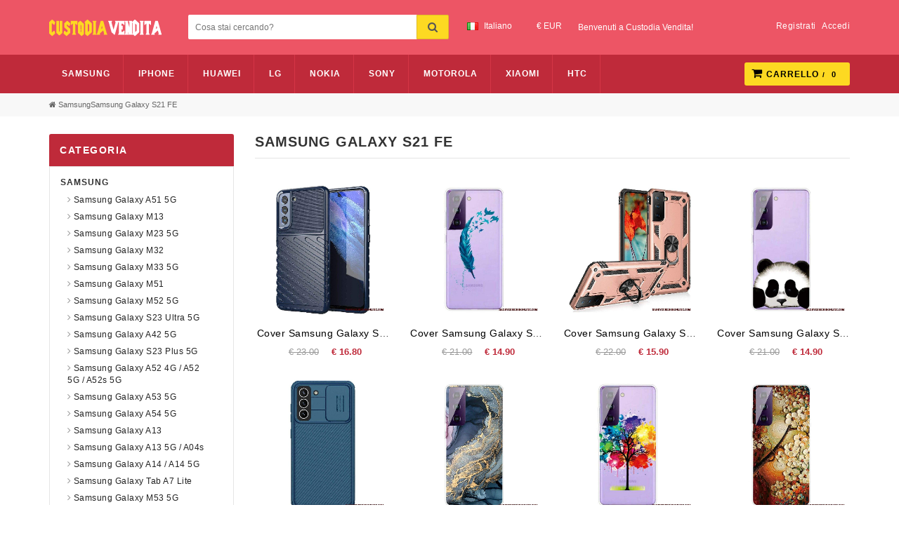

--- FILE ---
content_type: text/html
request_url: https://www.custodiavendita.com/Samsung/Samsung-Galaxy-S21-FE-cb-370.html
body_size: 12580
content:
<!DOCTYPE html PUBLIC "-//W3C//DTD XHTML 1.0 Strict//EN" "http://www.w3.org/TR/xhtml1/DTD/xhtml1-strict.dtd">
<!--[if IE]><![endif]-->
<!--[if IE 8 ]><html dir="ltr" lang="it" class="ie8"><![endif]-->
<!--[if IE 9 ]><html dir="ltr" lang="it" class="ie9"><![endif]-->
<!--[if (gt IE 9)|!(IE)]><!-->
<html dir="ltr" lang="it">
<!--<![endif]-->
<head>
<meta http-equiv="X-UA-Compatible" content="IE=edge" />
<meta name="viewport" content="width=device-width, initial-scale=1">
<meta http-equiv="Content-Type" content="text/html; charset=utf-8" />
<title>Custodia Per Samsung Galaxy S21 FE In Silicone, Cover Samsung Galaxy S21 FE Economici Vendita</title>
<meta name="keywords" content="custodia samsung galaxy s21 fe, cover samsung galaxy s21 fe, custodia samsung galaxy s21 fe silicone, custodia samsung galaxy s21 fe pelle">
<meta name="Description" content="Acquista gli ultimi stili custodia Samsung Galaxy S21 FE in silicone su custodiavendita. Ottima selezione di cover Samsung Galaxy S21 FE in pelle economici a prezzi convenienti.">
<meta name="robots" content="index,follow" />
<base href="https://www.custodiavendita.com/">
<link rel="icon" href="https://www.custodiavendita.com/favicon.ico" type="image/x-icon">
<link rel="shortcut icon" href="https://www.custodiavendita.com/favicon.ico" />
<script type="text/javascript" src="/shows/javascript/jquery/jquery-2.1.1.min.js"></script>
<script type="text/javascript" src="/shows/bootstrap/js/bootstrap.min.js"></script>
<link rel="stylesheet" type="text/css" href="/shows/bootstrap/css/bootstrap.min.css" />
<link rel="stylesheet" type="text/css" href="/shows/font-awesome/css/font-awesome.min.css" />
<link rel="stylesheet" type="text/css" href="/shows/stylesheet/simple-line-icons.css" />
<link rel="stylesheet" type="text/css" href="/shows/javascript/jquery/owl-carousel/owl.carousel.css" />
<link rel="stylesheet" type="text/css" href="/shows/javascript/jquery/owl-carousel/owl.theme.css" />
<link rel="stylesheet" type="text/css" href="/shows/stylesheet/jquery.bxslider.css" />
<link rel="stylesheet" type="text/css" href="/shows/stylesheet/jquery.mobile-menu.css" />
<link rel="stylesheet" type="text/css" href="/shows/stylesheet/stylesheet.css" />
<link rel="stylesheet" type="text/css" href="/shows/stylesheet/style.css" />
<script type="text/javascript" src="/shows/javascript/common.js"></script>
<script type="text/javascript" src="/shows/javascript/jquery/owl-carousel/owl.carousel.min.js"></script>
<script type="text/javascript" src="/shows/javascript/jquery.mobile-menu.min.js"></script>
<style type="text/css">
.sale-label {
  background:  #cd1b29 
}
</style>
</head>
<body class="product-category">
<div id="page">

<header>
  <div class="header-container">
    <div class="container">
      <div class="row">
        <div class="col-lg-2 col-md-2 col-sm-3 col-xs-12 logo-block">
          <div class="logo"><a href="https://www.custodiavendita.com/"><img src="https://www.custodiavendita.com/images/logo.png" alt="Custodia iPhone, Samsung, Huawei Economiche Vendita | Custodiavendita.com" title="Custodia iPhone, Samsung, Huawei Economiche Vendita | Custodiavendita.com" /></a></div>
        </div>
        <div class="col-lg-4 col-md-3 col-sm-4 col-xs-3 hidden-xs category-search-form">
          <div class="search-box">
            <div id="search_mini_form">
              <input type="text" name="search" value="" placeholder="Cosa stai cercando?" class="searchbox" id="search" />
              <button id="submit-button-search-header" type="button" class="search-btn-bg"><span><i class="fa fa-search"></i></span></button>
            </div>
          </div>
        </div>
        <div class="col-xs-12 col-sm-6 col-md-7 col-lg-6 pull-right hidden-xs">
          <div class="dropdown block-language-wrapper">
              <span class="block-language"><img src="/shows/image/language/it.png" alt="Italy" title="Italy" /> Italiano</span>
          </div>
          <div class="dropdown block-currency-wrapper">
              <span class="block-currency">€ EUR</span>
          </div>
          <div class="welcome-msg hidden-xs">Benvenuti a Custodia Vendita!</div>
          <div class="toplinks">
            <div class="links">
              <div class="myaccount"><a rel="nofollow" href="https://www.custodiavendita.com/account/registre/"><span class="hidden-xs">Registrati</span></a></div>
              <div class="login"><a rel="nofollow" href="https://www.custodiavendita.com/account/login/"><span class="hidden-xs">Accedi</span></a></div>
            </div>
          </div>
        </div>
      </div>
    </div>
  </div>
</header>
<nav>
  <div class="container">
    <div class="mm-toggle-wrap">
      <div class="mm-toggle"><i class="fa fa-align-justify"></i><span class="mm-label">Categoria</span></div>
    </div>
    <div class="nav-inner">
      <ul class="hidden-xs" id="nav">
		<li class="level0 parent drop-menu"><a class="level-top" href="https://www.custodiavendita.com/Samsung-ca-1.html"><span>Samsung</span></a>
		    <ul style="display: none;" class="level1">
			  <li class="level1 parent drop-menu"><a href="https://www.custodiavendita.com/Samsung/Samsung-Galaxy-A51-5G-cb-351.html"><span>Samsung Galaxy A51 5G</span></a></li>
			  <li class="level1 parent drop-menu"><a href="https://www.custodiavendita.com/Samsung/Samsung-Galaxy-M13-cb-359.html"><span>Samsung Galaxy M13</span></a></li>
			  <li class="level1 parent drop-menu"><a href="https://www.custodiavendita.com/Samsung/Samsung-Galaxy-M23-5G-cb-358.html"><span>Samsung Galaxy M23 5G</span></a></li>
			  <li class="level1 parent drop-menu"><a href="https://www.custodiavendita.com/Samsung/Samsung-Galaxy-M32-cb-357.html"><span>Samsung Galaxy M32</span></a></li>
			  <li class="level1 parent drop-menu"><a href="https://www.custodiavendita.com/Samsung/Samsung-Galaxy-M33-5G-cb-356.html"><span>Samsung Galaxy M33 5G</span></a></li>
			  <li class="level1 parent drop-menu"><a href="https://www.custodiavendita.com/Samsung/Samsung-Galaxy-M51-cb-355.html"><span>Samsung Galaxy M51</span></a></li>
			  <li class="level1 parent drop-menu"><a href="https://www.custodiavendita.com/Samsung/Samsung-Galaxy-M52-5G-cb-354.html"><span>Samsung Galaxy M52 5G</span></a></li>
			  <li class="level1 parent drop-menu"><a href="https://www.custodiavendita.com/Samsung/Samsung-Galaxy-S23-Ultra-5G-cb-361.html"><span>Samsung Galaxy S23 Ultra 5G</span></a></li>
			  <li class="level1 parent drop-menu"><a href="https://www.custodiavendita.com/Samsung/Samsung-Galaxy-A42-5G-cb-352.html"><span>Samsung Galaxy A42 5G</span></a></li>
			  <li class="level1 parent drop-menu"><a href="https://www.custodiavendita.com/Samsung/Samsung-Galaxy-S23-Plus-5G-cb-362.html"><span>Samsung Galaxy S23 Plus 5G</span></a></li>
			  <li class="level1 parent drop-menu"><a href="https://www.custodiavendita.com/Samsung/Samsung-Galaxy-A52-4G-A52-5G-A52s-5G-cb-350.html"><span>Samsung Galaxy A52 4G / A52 5G / A52s 5G</span></a></li>
			  <li class="level1 parent drop-menu"><a href="https://www.custodiavendita.com/Samsung/Samsung-Galaxy-A53-5G-cb-349.html"><span>Samsung Galaxy A53 5G</span></a></li>
			  <li class="level1 parent drop-menu"><a href="https://www.custodiavendita.com/Samsung/Samsung-Galaxy-A54-5G-cb-348.html"><span>Samsung Galaxy A54 5G</span></a></li>
			  <li class="level1 parent drop-menu"><a href="https://www.custodiavendita.com/Samsung/Samsung-Galaxy-A13-cb-347.html"><span>Samsung Galaxy A13</span></a></li>
			  <li class="level1 parent drop-menu"><a href="https://www.custodiavendita.com/Samsung/Samsung-Galaxy-A13-5G-A04s-cb-346.html"><span>Samsung Galaxy A13 5G / A04s</span></a></li>
			  <li class="level1 parent drop-menu"><a href="https://www.custodiavendita.com/Samsung/Samsung-Galaxy-A14-A14-5G-cb-345.html"><span>Samsung Galaxy A14 / A14 5G</span></a></li>
			  <li class="level1 parent drop-menu"><a href="https://www.custodiavendita.com/Samsung/Samsung-Galaxy-Tab-A7-Lite-cb-380.html"><span>Samsung Galaxy Tab A7 Lite</span></a></li>
			  <li class="level1 parent drop-menu"><a href="https://www.custodiavendita.com/Samsung/Samsung-Galaxy-M53-5G-cb-353.html"><span>Samsung Galaxy M53 5G</span></a></li>
			  <li class="level1 parent drop-menu"><a href="https://www.custodiavendita.com/Samsung/Samsung-Galaxy-S21-FE-cb-370.html"><span>Samsung Galaxy S21 FE</span></a></li>
			  <li class="level1 parent drop-menu"><a href="https://www.custodiavendita.com/Samsung/Samsung-Galaxy-Tab-A8-2021--cb-379.html"><span>Samsung Galaxy Tab A8 (2021)</span></a></li>
			  <li class="level1 parent drop-menu"><a href="https://www.custodiavendita.com/Samsung/Samsung-Galaxy-Tab-S7-FE-cb-378.html"><span>Samsung Galaxy Tab S7 FE</span></a></li>
			  <li class="level1 parent drop-menu"><a href="https://www.custodiavendita.com/Samsung/Samsung-Galaxy-Tab-S8-Tab-S7-cb-377.html"><span>Samsung Galaxy Tab S8 / Tab S7</span></a></li>
			  <li class="level1 parent drop-menu"><a href="https://www.custodiavendita.com/Samsung/Samsung-Galaxy-Tab-S8-Plus-Tab-S7-Plus-cb-376.html"><span>Samsung Galaxy Tab S8 Plus / Tab S7 Plus</span></a></li>
			  <li class="level1 parent drop-menu"><a href="https://www.custodiavendita.com/Samsung/Samsung-Galaxy-Z-Flip-3-5G-cb-375.html"><span>Samsung Galaxy Z Flip 3 5G</span></a></li>
			  <li class="level1 parent drop-menu"><a href="https://www.custodiavendita.com/Samsung/Samsung-Galaxy-Z-Fold-3-5G-cb-374.html"><span>Samsung Galaxy Z Fold 3 5G</span></a></li>
			  <li class="level1 parent drop-menu"><a href="https://www.custodiavendita.com/Samsung/Samsung-Galaxy-Z-Flip-4-cb-373.html"><span>Samsung Galaxy Z Flip 4</span></a></li>
			  <li class="level1 parent drop-menu"><a href="https://www.custodiavendita.com/Samsung/Samsung-Galaxy-M12-A12-cb-360.html"><span>Samsung Galaxy M12 / A12</span></a></li>
			  <li class="level1 parent drop-menu"><a href="https://www.custodiavendita.com/Samsung/Samsung-Galaxy-S20-Plus-S20-Plus-5G-cb-371.html"><span>Samsung Galaxy S20 Plus / S20 Plus 5G</span></a></li>
			  <li class="level1 parent drop-menu"><a href="https://www.custodiavendita.com/Samsung/Samsung-Galaxy-S21-5G-cb-369.html"><span>Samsung Galaxy S21 5G</span></a></li>
			  <li class="level1 parent drop-menu"><a href="https://www.custodiavendita.com/Samsung/Samsung-Galaxy-S21-Plus-5G-cb-368.html"><span>Samsung Galaxy S21 Plus 5G</span></a></li>
			  <li class="level1 parent drop-menu"><a href="https://www.custodiavendita.com/Samsung/Samsung-Galaxy-S21-Ultra-5G-cb-367.html"><span>Samsung Galaxy S21 Ultra 5G</span></a></li>
			  <li class="level1 parent drop-menu"><a href="https://www.custodiavendita.com/Samsung/Samsung-Galaxy-S22-5G-cb-366.html"><span>Samsung Galaxy S22 5G</span></a></li>
			  <li class="level1 parent drop-menu"><a href="https://www.custodiavendita.com/Samsung/Samsung-Galaxy-S22-Plus-5G-cb-365.html"><span>Samsung Galaxy S22 Plus 5G</span></a></li>
			  <li class="level1 parent drop-menu"><a href="https://www.custodiavendita.com/Samsung/Samsung-Galaxy-S22-Ultra-5G-cb-364.html"><span>Samsung Galaxy S22 Ultra 5G</span></a></li>
			  <li class="level1 parent drop-menu"><a href="https://www.custodiavendita.com/Samsung/Samsung-Galaxy-S23-5G-cb-363.html"><span>Samsung Galaxy S23 5G</span></a></li>
			  <li class="level1 parent drop-menu"><a href="https://www.custodiavendita.com/Samsung/Samsung-Galaxy-Z-Fold-4-cb-372.html"><span>Samsung Galaxy Z Fold 4</span></a></li>
			  <li class="level1 parent drop-menu"><a href="https://www.custodiavendita.com/Samsung/Samsung-Galaxy-Note-3-cb-1.html"><span>Samsung Galaxy Note 3</span></a></li>
			  <li class="level1 parent drop-menu"><a href="https://www.custodiavendita.com/Samsung/Samsung-Galaxy-Note-4-cb-2.html"><span>Samsung Galaxy Note 4</span></a></li>
			  <li class="level1 parent drop-menu"><a href="https://www.custodiavendita.com/Samsung/Samsung-Galaxy-Note-5-cb-3.html"><span>Samsung Galaxy Note 5</span></a></li>
			  <li class="level1 parent drop-menu"><a href="https://www.custodiavendita.com/Samsung/Samsung-Galaxy-Note-8-cb-4.html"><span>Samsung Galaxy Note 8</span></a></li>
			  <li class="level1 parent drop-menu"><a href="https://www.custodiavendita.com/Samsung/Samsung-Galaxy-J3-2015-cb-5.html"><span>Samsung Galaxy J3 2015</span></a></li>
			  <li class="level1 parent drop-menu"><a href="https://www.custodiavendita.com/Samsung/Samsung-Galaxy-J3-2016-cb-6.html"><span>Samsung Galaxy J3 2016</span></a></li>
			  <li class="level1 parent drop-menu"><a href="https://www.custodiavendita.com/Samsung/Samsung-Galaxy-J3-2017-cb-7.html"><span>Samsung Galaxy J3 2017</span></a></li>
			  <li class="level1 parent drop-menu"><a href="https://www.custodiavendita.com/Samsung/Samsung-Galaxy-J5-2015-cb-8.html"><span>Samsung Galaxy J5 2015</span></a></li>
			  <li class="level1 parent drop-menu"><a href="https://www.custodiavendita.com/Samsung/Samsung-Galaxy-J5-2016-cb-9.html"><span>Samsung Galaxy J5 2016</span></a></li>
			  <li class="level1 parent drop-menu"><a href="https://www.custodiavendita.com/Samsung/Samsung-Galaxy-J5-2017-cb-10.html"><span>Samsung Galaxy J5 2017</span></a></li>
			  <li class="level1 parent drop-menu"><a href="https://www.custodiavendita.com/Samsung/Samsung-Galaxy-J7-2015-cb-11.html"><span>Samsung Galaxy J7 2015</span></a></li>
			  <li class="level1 parent drop-menu"><a href="https://www.custodiavendita.com/Samsung/Samsung-Galaxy-J7-2016-cb-12.html"><span>Samsung Galaxy J7 2016</span></a></li>
			  <li class="level1 parent drop-menu"><a href="https://www.custodiavendita.com/Samsung/Samsung-Galaxy-J7-2017-cb-13.html"><span>Samsung Galaxy J7 2017</span></a></li>
			  <li class="level1 parent drop-menu"><a href="https://www.custodiavendita.com/Samsung/Samsung-Galaxy-A3-2015-cb-14.html"><span>Samsung Galaxy A3 2015</span></a></li>
			  <li class="level1 parent drop-menu"><a href="https://www.custodiavendita.com/Samsung/Samsung-Galaxy-A3-2016-cb-15.html"><span>Samsung Galaxy A3 2016</span></a></li>
			  <li class="level1 parent drop-menu"><a href="https://www.custodiavendita.com/Samsung/Samsung-Galaxy-A3-2017-cb-16.html"><span>Samsung Galaxy A3 2017</span></a></li>
			  <li class="level1 parent drop-menu"><a href="https://www.custodiavendita.com/Samsung/Samsung-Galaxy-A5-2015-cb-17.html"><span>Samsung Galaxy A5 2015</span></a></li>
			  <li class="level1 parent drop-menu"><a href="https://www.custodiavendita.com/Samsung/Samsung-Galaxy-A5-2016-cb-18.html"><span>Samsung Galaxy A5 2016</span></a></li>
			  <li class="level1 parent drop-menu"><a href="https://www.custodiavendita.com/Samsung/Samsung-Galaxy-A5-2017-cb-19.html"><span>Samsung Galaxy A5 2017</span></a></li>
			  <li class="level1 parent drop-menu"><a href="https://www.custodiavendita.com/Samsung/Samsung-Galaxy-A7-2015-cb-20.html"><span>Samsung Galaxy A7 2015</span></a></li>
			  <li class="level1 parent drop-menu"><a href="https://www.custodiavendita.com/Samsung/Samsung-Galaxy-A7-2016-cb-21.html"><span>Samsung Galaxy A7 2016</span></a></li>
			  <li class="level1 parent drop-menu"><a href="https://www.custodiavendita.com/Samsung/Samsung-Galaxy-A7-2017-cb-22.html"><span>Samsung Galaxy A7 2017</span></a></li>
			  <li class="level1 parent drop-menu"><a href="https://www.custodiavendita.com/Samsung/Samsung-Galaxy-A8-cb-23.html"><span>Samsung Galaxy A8</span></a></li>
			  <li class="level1 parent drop-menu"><a href="https://www.custodiavendita.com/Samsung/Samsung-Galaxy-S3-cb-24.html"><span>Samsung Galaxy S3</span></a></li>
			  <li class="level1 parent drop-menu"><a href="https://www.custodiavendita.com/Samsung/Samsung-Galaxy-S4-cb-25.html"><span>Samsung Galaxy S4</span></a></li>
			  <li class="level1 parent drop-menu"><a href="https://www.custodiavendita.com/Samsung/Samsung-Galaxy-S5-cb-26.html"><span>Samsung Galaxy S5</span></a></li>
			  <li class="level1 parent drop-menu"><a href="https://www.custodiavendita.com/Samsung/Samsung-Galaxy-S6-cb-27.html"><span>Samsung Galaxy S6</span></a></li>
			  <li class="level1 parent drop-menu"><a href="https://www.custodiavendita.com/Samsung/Samsung-Galaxy-S6-Edge-cb-28.html"><span>Samsung Galaxy S6 Edge</span></a></li>
			  <li class="level1 parent drop-menu"><a href="https://www.custodiavendita.com/Samsung/Samsung-Galaxy-S6-Edge--cb-29.html"><span>Samsung Galaxy S6 Edge +</span></a></li>
			  <li class="level1 parent drop-menu"><a href="https://www.custodiavendita.com/Samsung/Samsung-Galaxy-S7-cb-30.html"><span>Samsung Galaxy S7</span></a></li>
			  <li class="level1 parent drop-menu"><a href="https://www.custodiavendita.com/Samsung/Samsung-Galaxy-S7-Edge-cb-31.html"><span>Samsung Galaxy S7 Edge</span></a></li>
			  <li class="level1 parent drop-menu"><a href="https://www.custodiavendita.com/Samsung/Samsung-Galaxy-S8-cb-32.html"><span>Samsung Galaxy S8</span></a></li>
			  <li class="level1 parent drop-menu"><a href="https://www.custodiavendita.com/Samsung/Samsung-Galaxy-S8--cb-33.html"><span>Samsung Galaxy S8+</span></a></li>
			  <li class="level1 parent drop-menu"><a href="https://www.custodiavendita.com/Samsung/Samsung-Galaxy-S9-cb-34.html"><span>Samsung Galaxy S9</span></a></li>
			  <li class="level1 parent drop-menu"><a href="https://www.custodiavendita.com/Samsung/Samsung-Galaxy-S9--cb-35.html"><span>Samsung Galaxy S9+</span></a></li>
			  <li class="level1 parent drop-menu"><a href="https://www.custodiavendita.com/Samsung/Samsung-Galaxy-A8--cb-36.html"><span>Samsung Galaxy A8+</span></a></li>
			  <li class="level1 parent drop-menu"><a href="https://www.custodiavendita.com/Samsung/Samsung-Galaxy-A9-cb-37.html"><span>Samsung Galaxy A9</span></a></li>
			  <li class="level1 parent drop-menu"><a href="https://www.custodiavendita.com/Samsung/Samsung-Galaxy-J6-cb-175.html"><span>Samsung Galaxy J6</span></a></li>
			  <li class="level1 parent drop-menu"><a href="https://www.custodiavendita.com/Samsung/Samsung-Galaxy-A6-cb-176.html"><span>Samsung Galaxy A6</span></a></li>
			  <li class="level1 parent drop-menu"><a href="https://www.custodiavendita.com/Samsung/Samsung-Galaxy-A6--cb-177.html"><span>Samsung Galaxy A6+</span></a></li>
			  <li class="level1 parent drop-menu"><a href="https://www.custodiavendita.com/Samsung/Samsung-Galaxy-A8-2018-cb-178.html"><span>Samsung Galaxy A8 2018</span></a></li>
			  <li class="level1 parent drop-menu"><a href="https://www.custodiavendita.com/Samsung/Samsung-Galaxy-Note-9-cb-179.html"><span>Samsung Galaxy Note 9</span></a></li>
			  <li class="level1 parent drop-menu"><a href="https://www.custodiavendita.com/Samsung/Samsung-Galaxy-A7-2018-cb-188.html"><span>Samsung Galaxy A7 2018</span></a></li>
			  <li class="level1 parent drop-menu"><a href="https://www.custodiavendita.com/Samsung/Samsung-Galaxy-A9-2018-cb-189.html"><span>Samsung Galaxy A9 2018</span></a></li>
			  <li class="level1 parent drop-menu"><a href="https://www.custodiavendita.com/Samsung/Samsung-Galaxy-S10-cb-197.html"><span>Samsung Galaxy S10</span></a></li>
			  <li class="level1 parent drop-menu"><a href="https://www.custodiavendita.com/Samsung/Samsung-Galaxy-S10--cb-198.html"><span>Samsung Galaxy S10+</span></a></li>
			  <li class="level1 parent drop-menu"><a href="https://www.custodiavendita.com/Samsung/Samsung-Galaxy-S10e-cb-199.html"><span>Samsung Galaxy S10e</span></a></li>
			  <li class="level1 parent drop-menu"><a href="https://www.custodiavendita.com/Samsung/Samsung-Galaxy-A40-cb-202.html"><span>Samsung Galaxy A40</span></a></li>
			  <li class="level1 parent drop-menu"><a href="https://www.custodiavendita.com/Samsung/Samsung-Galaxy-A50-cb-203.html"><span>Samsung Galaxy A50</span></a></li>
			  <li class="level1 parent drop-menu"><a href="https://www.custodiavendita.com/Samsung/Samsung-Galaxy-A70-cb-204.html"><span>Samsung Galaxy A70</span></a></li>
			  <li class="level1 parent drop-menu"><a href="https://www.custodiavendita.com/Samsung/Samsung-Galaxy-A10-cb-209.html"><span>Samsung Galaxy A10</span></a></li>
			  <li class="level1 parent drop-menu"><a href="https://www.custodiavendita.com/Samsung/Samsung-Galaxy-A60-cb-210.html"><span>Samsung Galaxy A60</span></a></li>
			  <li class="level1 parent drop-menu"><a href="https://www.custodiavendita.com/Samsung/Samsung-Galaxy-A80-cb-211.html"><span>Samsung Galaxy A80</span></a></li>
			  <li class="level1 parent drop-menu"><a href="https://www.custodiavendita.com/Samsung/Samsung-Galaxy-A20e-cb-212.html"><span>Samsung Galaxy A20e</span></a></li>
			  <li class="level1 parent drop-menu"><a href="https://www.custodiavendita.com/Samsung/Samsung-Galaxy-Note-10-cb-236.html"><span>Samsung Galaxy Note 10</span></a></li>
			  <li class="level1 parent drop-menu"><a href="https://www.custodiavendita.com/Samsung/Samsung-Galaxy-Note-10--cb-237.html"><span>Samsung Galaxy Note 10+</span></a></li>
			  <li class="level1 parent drop-menu"><a href="https://www.custodiavendita.com/Samsung/Samsung-Galaxy-A20s-cb-249.html"><span>Samsung Galaxy A20s</span></a></li>
			  <li class="level1 parent drop-menu"><a href="https://www.custodiavendita.com/Samsung/Samsung-Galaxy-A30s-cb-250.html"><span>Samsung Galaxy A30s</span></a></li>
			  <li class="level1 parent drop-menu"><a href="https://www.custodiavendita.com/Samsung/Samsung-Galaxy-A40s-cb-251.html"><span>Samsung Galaxy A40s</span></a></li>
			  <li class="level1 parent drop-menu"><a href="https://www.custodiavendita.com/Samsung/Samsung-Galaxy-A50s-cb-252.html"><span>Samsung Galaxy A50s</span></a></li>
			  <li class="level1 parent drop-menu"><a href="https://www.custodiavendita.com/Samsung/Samsung-Galaxy-A70s-cb-253.html"><span>Samsung Galaxy A70s</span></a></li>
			  <li class="level1 parent drop-menu"><a href="https://www.custodiavendita.com/Samsung/Samsung-Galaxy-A8s-cb-254.html"><span>Samsung Galaxy A8s</span></a></li>
			  <li class="level1 parent drop-menu"><a href="https://www.custodiavendita.com/Samsung/Samsung-Galaxy-A90-5G-cb-255.html"><span>Samsung Galaxy A90 5G</span></a></li>
			  <li class="level1 parent drop-menu"><a href="https://www.custodiavendita.com/Samsung/Samsung-Galaxy-M20-cb-256.html"><span>Samsung Galaxy M20</span></a></li>
			  <li class="level1 parent drop-menu"><a href="https://www.custodiavendita.com/Samsung/Samsung-Galaxy-M30s-cb-257.html"><span>Samsung Galaxy M30s</span></a></li>
			  <li class="level1 parent drop-menu"><a href="https://www.custodiavendita.com/Samsung/Samsung-Galaxy-S10-5G-cb-258.html"><span>Samsung Galaxy S10 5G</span></a></li>
			  <li class="level1 parent drop-menu"><a href="https://www.custodiavendita.com/Samsung/Samsung-Galaxy-A51-cb-285.html"><span>Samsung Galaxy A51</span></a></li>
			  <li class="level1 parent drop-menu"><a href="https://www.custodiavendita.com/Samsung/Samsung-Galaxy-A71-cb-286.html"><span>Samsung Galaxy A71</span></a></li>
			  <li class="level1 parent drop-menu"><a href="https://www.custodiavendita.com/Samsung/Samsung-Galaxy-S20-cb-287.html"><span>Samsung Galaxy S20</span></a></li>
			  <li class="level1 parent drop-menu"><a href="https://www.custodiavendita.com/Samsung/Samsung-Galaxy-S20--cb-288.html"><span>Samsung Galaxy S20+</span></a></li>
			  <li class="level1 parent drop-menu"><a href="https://www.custodiavendita.com/Samsung/Samsung-Galaxy-S20-Ultra-cb-289.html"><span>Samsung Galaxy S20 Ultra</span></a></li>
			  <li class="level1 parent drop-menu"><a href="https://www.custodiavendita.com/Samsung/Samsung-Galaxy-S10-Lite-cb-291.html"><span>Samsung Galaxy S10 Lite</span></a></li>
			  <li class="level1 parent drop-menu"><a href="https://www.custodiavendita.com/Samsung/Samsung-Galaxy-Note-10-Lite-cb-292.html"><span>Samsung Galaxy Note 10 Lite</span></a></li>
			  <li class="level1 parent drop-menu"><a href="https://www.custodiavendita.com/Samsung/Samsung-Z-Flip-cb-293.html"><span>Samsung Z Flip</span></a></li>
			  <li class="level1 parent drop-menu"><a href="https://www.custodiavendita.com/Samsung/Samsung-Fold-cb-294.html"><span>Samsung Fold</span></a></li>
			  <li class="level1 parent drop-menu"><a href="https://www.custodiavendita.com/Samsung/Samsung-Galaxy-S41-cb-315.html"><span>Samsung Galaxy S41</span></a></li>
			  <li class="level1 parent drop-menu"><a href="https://www.custodiavendita.com/Samsung/Samsung-Galaxy-A41-cb-332.html"><span>Samsung Galaxy A41</span></a></li>
			  <li class="level1 parent drop-menu"><a href="https://www.custodiavendita.com/Samsung/Samsung-Galaxy-Note20-Ultra-cb-333.html"><span>Samsung Galaxy Note20 Ultra</span></a></li>
			  <li class="level1 parent drop-menu"><a href="https://www.custodiavendita.com/Samsung/Samsung-Galaxy-Note20-cb-334.html"><span>Samsung Galaxy Note20</span></a></li>
			  <li class="level1 parent drop-menu"><a href="https://www.custodiavendita.com/Samsung/Samsung-Galaxy-A21s-cb-335.html"><span>Samsung Galaxy A21s</span></a></li>
			  </ul>
			</li>
            <li class="level0 parent drop-menu"><a class="level-top" href="https://www.custodiavendita.com/iPhone-ca-2.html"><span>iPhone</span></a>
		    <ul style="display: none;" class="level1">
			  <li class="level1 parent drop-menu"><a href="https://www.custodiavendita.com/iPhone/iPhone-13-Pro-cb-390.html"><span>iPhone 13 Pro</span></a></li>
			  <li class="level1 parent drop-menu"><a href="https://www.custodiavendita.com/iPhone/iPhone-13-Pro-Max-cb-389.html"><span>iPhone 13 Pro Max</span></a></li>
			  <li class="level1 parent drop-menu"><a href="https://www.custodiavendita.com/iPhone/iPhone-14-cb-388.html"><span>iPhone 14</span></a></li>
			  <li class="level1 parent drop-menu"><a href="https://www.custodiavendita.com/iPhone/iPhone-14-Pro-cb-387.html"><span>iPhone 14 Pro</span></a></li>
			  <li class="level1 parent drop-menu"><a href="https://www.custodiavendita.com/iPhone/iPhone-14-Plus-cb-386.html"><span>iPhone 14 Plus</span></a></li>
			  <li class="level1 parent drop-menu"><a href="https://www.custodiavendita.com/iPhone/iPhone-14-Pro-Max-cb-385.html"><span>iPhone 14 Pro Max</span></a></li>
			  <li class="level1 parent drop-menu"><a href="https://www.custodiavendita.com/iPhone/iPhone-15-Pro-Max-cb-384.html"><span>iPhone 15 Pro Max</span></a></li>
			  <li class="level1 parent drop-menu"><a href="https://www.custodiavendita.com/iPhone/iPhone-15-Pro-cb-383.html"><span>iPhone 15 Pro</span></a></li>
			  <li class="level1 parent drop-menu"><a href="https://www.custodiavendita.com/iPhone/iPhone-15-Plus-cb-382.html"><span>iPhone 15 Plus</span></a></li>
			  <li class="level1 parent drop-menu"><a href="https://www.custodiavendita.com/iPhone/iPhone-15-cb-381.html"><span>iPhone 15</span></a></li>
			  <li class="level1 parent drop-menu"><a href="https://www.custodiavendita.com/iPhone/iPhone-13-Mini-cb-391.html"><span>iPhone 13 Mini</span></a></li>
			  <li class="level1 parent drop-menu"><a href="https://www.custodiavendita.com/iPhone/iPhone-4-4s-cb-38.html"><span>iPhone 4/4s</span></a></li>
			  <li class="level1 parent drop-menu"><a href="https://www.custodiavendita.com/iPhone/iPhone-5-5s-cb-39.html"><span>iPhone 5/5s</span></a></li>
			  <li class="level1 parent drop-menu"><a href="https://www.custodiavendita.com/iPhone/iPhone-5C-cb-40.html"><span>iPhone 5C</span></a></li>
			  <li class="level1 parent drop-menu"><a href="https://www.custodiavendita.com/iPhone/iPhone-SE-cb-41.html"><span>iPhone SE</span></a></li>
			  <li class="level1 parent drop-menu"><a href="https://www.custodiavendita.com/iPhone/iPhone-6-6s-cb-42.html"><span>iPhone 6/6s</span></a></li>
			  <li class="level1 parent drop-menu"><a href="https://www.custodiavendita.com/iPhone/iPhone-6-6s-Plus-cb-43.html"><span>iPhone 6/6s Plus</span></a></li>
			  <li class="level1 parent drop-menu"><a href="https://www.custodiavendita.com/iPhone/iPhone-7-cb-44.html"><span>iPhone 7</span></a></li>
			  <li class="level1 parent drop-menu"><a href="https://www.custodiavendita.com/iPhone/iPhone-7-Plus-cb-45.html"><span>iPhone 7 Plus</span></a></li>
			  <li class="level1 parent drop-menu"><a href="https://www.custodiavendita.com/iPhone/iPhone-8-cb-46.html"><span>iPhone 8</span></a></li>
			  <li class="level1 parent drop-menu"><a href="https://www.custodiavendita.com/iPhone/iPhone-8-Plus-cb-47.html"><span>iPhone 8 Plus</span></a></li>
			  <li class="level1 parent drop-menu"><a href="https://www.custodiavendita.com/iPhone/iPhone-X-cb-48.html"><span>iPhone X</span></a></li>
			  <li class="level1 parent drop-menu"><a href="https://www.custodiavendita.com/iPhone/iPhone-XS-cb-180.html"><span>iPhone XS</span></a></li>
			  <li class="level1 parent drop-menu"><a href="https://www.custodiavendita.com/iPhone/iPhone-XR-cb-181.html"><span>iPhone XR</span></a></li>
			  <li class="level1 parent drop-menu"><a href="https://www.custodiavendita.com/iPhone/iPhone-XS-Max-cb-182.html"><span>iPhone XS Max</span></a></li>
			  <li class="level1 parent drop-menu"><a href="https://www.custodiavendita.com/iPhone/iPhone-11-cb-238.html"><span>iPhone 11</span></a></li>
			  <li class="level1 parent drop-menu"><a href="https://www.custodiavendita.com/iPhone/iPhone-11-Pro-cb-239.html"><span>iPhone 11 Pro</span></a></li>
			  <li class="level1 parent drop-menu"><a href="https://www.custodiavendita.com/iPhone/iPhone-11-Pro-Max-cb-240.html"><span>iPhone 11 Pro Max</span></a></li>
			  <li class="level1 parent drop-menu"><a href="https://www.custodiavendita.com/iPhone/Apple-Watch-Series-1-cb-244.html"><span>Apple Watch Series 1</span></a></li>
			  <li class="level1 parent drop-menu"><a href="https://www.custodiavendita.com/iPhone/Apple-Watch-Series-2-cb-245.html"><span>Apple Watch Series 2</span></a></li>
			  <li class="level1 parent drop-menu"><a href="https://www.custodiavendita.com/iPhone/Apple-Watch-Series-3-cb-246.html"><span>Apple Watch Series 3</span></a></li>
			  <li class="level1 parent drop-menu"><a href="https://www.custodiavendita.com/iPhone/Apple-Watch-Series-4-cb-247.html"><span>Apple Watch Series 4</span></a></li>
			  <li class="level1 parent drop-menu"><a href="https://www.custodiavendita.com/iPhone/Apple-Watch-Series-5-cb-248.html"><span>Apple Watch Series 5</span></a></li>
			  <li class="level1 parent drop-menu"><a href="https://www.custodiavendita.com/iPhone/iPhone-SE-2020-cb-290.html"><span>iPhone SE 2020</span></a></li>
			  <li class="level1 parent drop-menu"><a href="https://www.custodiavendita.com/iPhone/iPhone-12-cb-336.html"><span>iPhone 12</span></a></li>
			  <li class="level1 parent drop-menu"><a href="https://www.custodiavendita.com/iPhone/iPhone-12-Mini-cb-337.html"><span>iPhone 12 Mini</span></a></li>
			  <li class="level1 parent drop-menu"><a href="https://www.custodiavendita.com/iPhone/iPhone-12-Pro-cb-338.html"><span>iPhone 12 Pro</span></a></li>
			  <li class="level1 parent drop-menu"><a href="https://www.custodiavendita.com/iPhone/iPhone-12-Pro-Max-cb-339.html"><span>iPhone 12 Pro Max</span></a></li>
			  </ul>
			</li>
            <li class="level0 parent drop-menu"><a class="level-top" href="https://www.custodiavendita.com/Huawei-ca-3.html"><span>Huawei</span></a>
		    <ul style="display: none;" class="level1">
			  <li class="level1 parent drop-menu"><a href="https://www.custodiavendita.com/Huawei/Huawei-P50-Pocket-cb-395.html"><span>Huawei P50 Pocket</span></a></li>
			  <li class="level1 parent drop-menu"><a href="https://www.custodiavendita.com/Huawei/Huawei-P50-Pro-cb-394.html"><span>Huawei P50 Pro</span></a></li>
			  <li class="level1 parent drop-menu"><a href="https://www.custodiavendita.com/Huawei/Huawei-P50-cb-393.html"><span>Huawei P50</span></a></li>
			  <li class="level1 parent drop-menu"><a href="https://www.custodiavendita.com/Huawei/Huawei-Mate-50-Pro-cb-392.html"><span>Huawei Mate 50 Pro</span></a></li>
			  <li class="level1 parent drop-menu"><a href="https://www.custodiavendita.com/Huawei/Huawei-P60-Pro-cb-396.html"><span>Huawei P60 Pro</span></a></li>
			  <li class="level1 parent drop-menu"><a href="https://www.custodiavendita.com/Huawei/HUAWEI-G9-Lite-cb-49.html"><span>HUAWEI G9 Lite</span></a></li>
			  <li class="level1 parent drop-menu"><a href="https://www.custodiavendita.com/Huawei/HUAWEI-G9-Plus-cb-50.html"><span>HUAWEI G9 Plus</span></a></li>
			  <li class="level1 parent drop-menu"><a href="https://www.custodiavendita.com/Huawei/HUAWEI-Ascend-G6-cb-51.html"><span>HUAWEI Ascend G6</span></a></li>
			  <li class="level1 parent drop-menu"><a href="https://www.custodiavendita.com/Huawei/HUAWEI-G7-Plus-cb-52.html"><span>HUAWEI G7 Plus</span></a></li>
			  <li class="level1 parent drop-menu"><a href="https://www.custodiavendita.com/Huawei/HUAWEI-Ascend-G7-cb-53.html"><span>HUAWEI Ascend G7</span></a></li>
			  <li class="level1 parent drop-menu"><a href="https://www.custodiavendita.com/Huawei/HUAWEI-Nova-cb-54.html"><span>HUAWEI Nova</span></a></li>
			  <li class="level1 parent drop-menu"><a href="https://www.custodiavendita.com/Huawei/HUAWEI-Y6-Pro-2017-cb-55.html"><span>HUAWEI Y6 Pro 2017</span></a></li>
			  <li class="level1 parent drop-menu"><a href="https://www.custodiavendita.com/Huawei/HUAWEI-P8-Lite-2017-cb-56.html"><span>HUAWEI P8 Lite 2017</span></a></li>
			  <li class="level1 parent drop-menu"><a href="https://www.custodiavendita.com/Huawei/HUAWEI-P8-Lite-cb-57.html"><span>HUAWEI P8 Lite</span></a></li>
			  <li class="level1 parent drop-menu"><a href="https://www.custodiavendita.com/Huawei/HUAWEI-P8-cb-58.html"><span>HUAWEI P8</span></a></li>
			  <li class="level1 parent drop-menu"><a href="https://www.custodiavendita.com/Huawei/HUAWEI-P9-Lite-cb-59.html"><span>HUAWEI P9 Lite</span></a></li>
			  <li class="level1 parent drop-menu"><a href="https://www.custodiavendita.com/Huawei/HUAWEI-P9-Plus-cb-60.html"><span>HUAWEI P9 Plus</span></a></li>
			  <li class="level1 parent drop-menu"><a href="https://www.custodiavendita.com/Huawei/HUAWEI-P9-cb-61.html"><span>HUAWEI P9</span></a></li>
			  <li class="level1 parent drop-menu"><a href="https://www.custodiavendita.com/Huawei/HUAWEI-P10-Lite-cb-62.html"><span>HUAWEI P10 Lite</span></a></li>
			  <li class="level1 parent drop-menu"><a href="https://www.custodiavendita.com/Huawei/HUAWEI-P10-Plus-cb-63.html"><span>HUAWEI P10 Plus</span></a></li>
			  <li class="level1 parent drop-menu"><a href="https://www.custodiavendita.com/Huawei/HUAWEI-P10-cb-64.html"><span>HUAWEI P10</span></a></li>
			  <li class="level1 parent drop-menu"><a href="https://www.custodiavendita.com/Huawei/HUAWEI-P-Smart-cb-65.html"><span>HUAWEI P Smart</span></a></li>
			  <li class="level1 parent drop-menu"><a href="https://www.custodiavendita.com/Huawei/HUAWEI-Mate-S-cb-66.html"><span>HUAWEI Mate S</span></a></li>
			  <li class="level1 parent drop-menu"><a href="https://www.custodiavendita.com/Huawei/HUAWEI-Ascend-Mate-7-cb-67.html"><span>HUAWEI Ascend Mate 7</span></a></li>
			  <li class="level1 parent drop-menu"><a href="https://www.custodiavendita.com/Huawei/HUAWEI-Mate-8-cb-68.html"><span>HUAWEI Mate 8</span></a></li>
			  <li class="level1 parent drop-menu"><a href="https://www.custodiavendita.com/Huawei/HUAWEI-Mate-9-Pro-cb-69.html"><span>HUAWEI Mate 9 Pro</span></a></li>
			  <li class="level1 parent drop-menu"><a href="https://www.custodiavendita.com/Huawei/HUAWEI-Mate-10-cb-70.html"><span>HUAWEI Mate 10</span></a></li>
			  <li class="level1 parent drop-menu"><a href="https://www.custodiavendita.com/Huawei/HUAWEI-Mate-9-cb-71.html"><span>HUAWEI Mate 9</span></a></li>
			  <li class="level1 parent drop-menu"><a href="https://www.custodiavendita.com/Huawei/HUAWEI-Mate-10-Lite-cb-72.html"><span>HUAWEI Mate 10 Lite</span></a></li>
			  <li class="level1 parent drop-menu"><a href="https://www.custodiavendita.com/Huawei/HUAWEI-Mate-10-Pro-cb-73.html"><span>HUAWEI Mate 10 Pro</span></a></li>
			  <li class="level1 parent drop-menu"><a href="https://www.custodiavendita.com/Huawei/Huawei-Y5-2018-cb-183.html"><span>Huawei Y5 2018</span></a></li>
			  <li class="level1 parent drop-menu"><a href="https://www.custodiavendita.com/Huawei/Huawei-Y6-2018-cb-184.html"><span>Huawei Y6 2018</span></a></li>
			  <li class="level1 parent drop-menu"><a href="https://www.custodiavendita.com/Huawei/Huawei-Y7-2018-cb-185.html"><span>Huawei Y7 2018</span></a></li>
			  <li class="level1 parent drop-menu"><a href="https://www.custodiavendita.com/Huawei/Huawei-P-Smart--cb-186.html"><span>Huawei P Smart+</span></a></li>
			  <li class="level1 parent drop-menu"><a href="https://www.custodiavendita.com/Huawei/Huawei-Mate-20-Lite-cb-187.html"><span>Huawei Mate 20 Lite</span></a></li>
			  <li class="level1 parent drop-menu"><a href="https://www.custodiavendita.com/Huawei/Huawei-P20-cb-190.html"><span>Huawei P20</span></a></li>
			  <li class="level1 parent drop-menu"><a href="https://www.custodiavendita.com/Huawei/Huawei-P20-Pro-cb-191.html"><span>Huawei P20 Pro</span></a></li>
			  <li class="level1 parent drop-menu"><a href="https://www.custodiavendita.com/Huawei/Huawei-P20-Lite-cb-192.html"><span>Huawei P20 Lite</span></a></li>
			  <li class="level1 parent drop-menu"><a href="https://www.custodiavendita.com/Huawei/Huawei-Mate-20-cb-193.html"><span>Huawei Mate 20</span></a></li>
			  <li class="level1 parent drop-menu"><a href="https://www.custodiavendita.com/Huawei/Huawei-Mate-20-Pro-cb-194.html"><span>Huawei Mate 20 Pro</span></a></li>
			  <li class="level1 parent drop-menu"><a href="https://www.custodiavendita.com/Huawei/Huawei-Mate-20-X-cb-195.html"><span>Huawei Mate 20 X</span></a></li>
			  <li class="level1 parent drop-menu"><a href="https://www.custodiavendita.com/Huawei/Huawei-Mate-20-RS-cb-196.html"><span>Huawei Mate 20 RS</span></a></li>
			  <li class="level1 parent drop-menu"><a href="https://www.custodiavendita.com/Huawei/Huawei-P30-cb-200.html"><span>Huawei P30</span></a></li>
			  <li class="level1 parent drop-menu"><a href="https://www.custodiavendita.com/Huawei/Huawei-P30-Pro-cb-201.html"><span>Huawei P30 Pro</span></a></li>
			  <li class="level1 parent drop-menu"><a href="https://www.custodiavendita.com/Huawei/Huawei-Y6-2019-cb-205.html"><span>Huawei Y6 2019</span></a></li>
			  <li class="level1 parent drop-menu"><a href="https://www.custodiavendita.com/Huawei/Huawei-Y7-2019-cb-206.html"><span>Huawei Y7 2019</span></a></li>
			  <li class="level1 parent drop-menu"><a href="https://www.custodiavendita.com/Huawei/Huawei-P30-Lite-cb-207.html"><span>Huawei P30 Lite</span></a></li>
			  <li class="level1 parent drop-menu"><a href="https://www.custodiavendita.com/Huawei/Huawei-P-Smart-2019-cb-208.html"><span>Huawei P Smart 2019</span></a></li>
			  <li class="level1 parent drop-menu"><a href="https://www.custodiavendita.com/Huawei/Huawei-P-Smart-Z-cb-213.html"><span>Huawei P Smart Z</span></a></li>
			  <li class="level1 parent drop-menu"><a href="https://www.custodiavendita.com/Huawei/Huawei-P-Smart-2019-cb-214.html"><span>Huawei P Smart+ 2019</span></a></li>
			  <li class="level1 parent drop-menu"><a href="https://www.custodiavendita.com/Huawei/Huawei-Y5-2019-cb-215.html"><span>Huawei Y5 2019</span></a></li>
			  <li class="level1 parent drop-menu"><a href="https://www.custodiavendita.com/Huawei/Huawei-Mate-30-cb-241.html"><span>Huawei Mate 30</span></a></li>
			  <li class="level1 parent drop-menu"><a href="https://www.custodiavendita.com/Huawei/Huawei-Mate-30-Pro-cb-242.html"><span>Huawei Mate 30 Pro</span></a></li>
			  <li class="level1 parent drop-menu"><a href="https://www.custodiavendita.com/Huawei/Huawei-Mate-30-RS-cb-243.html"><span>Huawei Mate 30 RS</span></a></li>
			  <li class="level1 parent drop-menu"><a href="https://www.custodiavendita.com/Huawei/Huawei-Mate-30-Lite-cb-259.html"><span>Huawei Mate 30 Lite</span></a></li>
			  <li class="level1 parent drop-menu"><a href="https://www.custodiavendita.com/Huawei/Huawei-nova-5T-cb-260.html"><span>Huawei nova 5T</span></a></li>
			  <li class="level1 parent drop-menu"><a href="https://www.custodiavendita.com/Huawei/Huawei-P40-cb-295.html"><span>Huawei P40</span></a></li>
			  <li class="level1 parent drop-menu"><a href="https://www.custodiavendita.com/Huawei/Huawei-P40-Pro-cb-296.html"><span>Huawei P40 Pro</span></a></li>
			  <li class="level1 parent drop-menu"><a href="https://www.custodiavendita.com/Huawei/Huawei-P40-Lite-cb-297.html"><span>Huawei P40 Lite</span></a></li>
			  <li class="level1 parent drop-menu"><a href="https://www.custodiavendita.com/Huawei/HONOR-30-cb-298.html"><span>HONOR 30</span></a></li>
			  <li class="level1 parent drop-menu"><a href="https://www.custodiavendita.com/Huawei/HONOR-30-Pro-cb-299.html"><span>HONOR 30 Pro</span></a></li>
			  <li class="level1 parent drop-menu"><a href="https://www.custodiavendita.com/Huawei/HONOR-30S-cb-300.html"><span>HONOR 30S</span></a></li>
			  <li class="level1 parent drop-menu"><a href="https://www.custodiavendita.com/Huawei/HONOR-20-cb-301.html"><span>HONOR 20</span></a></li>
			  <li class="level1 parent drop-menu"><a href="https://www.custodiavendita.com/Huawei/HONOR-20-Pro-cb-302.html"><span>HONOR 20 Pro</span></a></li>
			  <li class="level1 parent drop-menu"><a href="https://www.custodiavendita.com/Huawei/HONOR-9X-Pro-cb-303.html"><span>HONOR 9X Pro</span></a></li>
			  <li class="level1 parent drop-menu"><a href="https://www.custodiavendita.com/Huawei/HONOR-9X-cb-304.html"><span>HONOR 9X</span></a></li>
			  <li class="level1 parent drop-menu"><a href="https://www.custodiavendita.com/Huawei/HONOR-View30-cb-305.html"><span>HONOR View30</span></a></li>
			  <li class="level1 parent drop-menu"><a href="https://www.custodiavendita.com/Huawei/HONOR-View30-Pro-cb-306.html"><span>HONOR View30 Pro</span></a></li>
			  <li class="level1 parent drop-menu"><a href="https://www.custodiavendita.com/Huawei/HUAWEI-P40-Lite-5G-cb-316.html"><span>HUAWEI P40 Lite 5G</span></a></li>
			  <li class="level1 parent drop-menu"><a href="https://www.custodiavendita.com/Huawei/HUAWEI-P40-Lite-E-cb-317.html"><span>HUAWEI P40 Lite E</span></a></li>
			  <li class="level1 parent drop-menu"><a href="https://www.custodiavendita.com/Huawei/HUAWEI-Y5p-cb-318.html"><span>HUAWEI Y5p</span></a></li>
			  <li class="level1 parent drop-menu"><a href="https://www.custodiavendita.com/Huawei/HUAWEI-Y6p-cb-319.html"><span>HUAWEI Y6p</span></a></li>
			  <li class="level1 parent drop-menu"><a href="https://www.custodiavendita.com/Huawei/HUAWEI-Y6s-cb-320.html"><span>HUAWEI Y6s</span></a></li>
			  <li class="level1 parent drop-menu"><a href="https://www.custodiavendita.com/Huawei/HUAWEI-P-smart-2020-cb-321.html"><span>HUAWEI P smart 2020</span></a></li>
			  <li class="level1 parent drop-menu"><a href="https://www.custodiavendita.com/Huawei/HUAWEI-Mate-40-cb-341.html"><span>HUAWEI Mate 40</span></a></li>
			  <li class="level1 parent drop-menu"><a href="https://www.custodiavendita.com/Huawei/HUAWEI-Mate-40-Pro-cb-342.html"><span>HUAWEI Mate 40 Pro</span></a></li>
			  <li class="level1 parent drop-menu"><a href="https://www.custodiavendita.com/Huawei/HUAWEI-Mate-40-Pro--cb-343.html"><span>HUAWEI Mate 40 Pro+</span></a></li>
			  <li class="level1 parent drop-menu"><a href="https://www.custodiavendita.com/Huawei/HUAWEI-Mate-40-RS-cb-344.html"><span>HUAWEI Mate 40 RS</span></a></li>
			  </ul>
			</li>
            <li class="level0 parent drop-menu"><a class="level-top" href="https://www.custodiavendita.com/LG-ca-4.html"><span>LG</span></a>
		    <ul style="display: none;" class="level1">
			  <li class="level1 parent drop-menu"><a href="https://www.custodiavendita.com/LG/LG-Nexus-5X-cb-74.html"><span>LG Nexus 5X</span></a></li>
			  <li class="level1 parent drop-menu"><a href="https://www.custodiavendita.com/LG/LG-X-Power-2-cb-75.html"><span>LG X Power 2</span></a></li>
			  <li class="level1 parent drop-menu"><a href="https://www.custodiavendita.com/LG/LG-X-Power-cb-76.html"><span>LG X Power</span></a></li>
			  <li class="level1 parent drop-menu"><a href="https://www.custodiavendita.com/LG/LG-K4-cb-77.html"><span>LG K4</span></a></li>
			  <li class="level1 parent drop-menu"><a href="https://www.custodiavendita.com/LG/LG-K4-2017-cb-78.html"><span>LG K4 2017</span></a></li>
			  <li class="level1 parent drop-menu"><a href="https://www.custodiavendita.com/LG/LG-K8-cb-79.html"><span>LG K8</span></a></li>
			  <li class="level1 parent drop-menu"><a href="https://www.custodiavendita.com/LG/LG-K8-2017-cb-80.html"><span>LG K8 2017</span></a></li>
			  <li class="level1 parent drop-menu"><a href="https://www.custodiavendita.com/LG/LG-K10-cb-81.html"><span>LG K10</span></a></li>
			  <li class="level1 parent drop-menu"><a href="https://www.custodiavendita.com/LG/LG-K10-2017-cb-82.html"><span>LG K10 2017</span></a></li>
			  <li class="level1 parent drop-menu"><a href="https://www.custodiavendita.com/LG/LG-G2-cb-83.html"><span>LG G2</span></a></li>
			  <li class="level1 parent drop-menu"><a href="https://www.custodiavendita.com/LG/LG-G3-cb-84.html"><span>LG G3</span></a></li>
			  <li class="level1 parent drop-menu"><a href="https://www.custodiavendita.com/LG/LG-G4-cb-85.html"><span>LG G4</span></a></li>
			  <li class="level1 parent drop-menu"><a href="https://www.custodiavendita.com/LG/LG-G5-cb-86.html"><span>LG G5</span></a></li>
			  <li class="level1 parent drop-menu"><a href="https://www.custodiavendita.com/LG/LG-G6-cb-87.html"><span>LG G6</span></a></li>
			  <li class="level1 parent drop-menu"><a href="https://www.custodiavendita.com/LG/LG-Q6-cb-88.html"><span>LG Q6</span></a></li>
			  <li class="level1 parent drop-menu"><a href="https://www.custodiavendita.com/LG/LG-V20-cb-89.html"><span>LG V20</span></a></li>
			  <li class="level1 parent drop-menu"><a href="https://www.custodiavendita.com/LG/LG-V30-cb-90.html"><span>LG V30</span></a></li>
			  <li class="level1 parent drop-menu"><a href="https://www.custodiavendita.com/LG/LG-V30s-TinQ-cb-91.html"><span>LG V30s TinQ</span></a></li>
			  </ul>
			</li>
            <li class="level0 parent drop-menu"><a class="level-top" href="https://www.custodiavendita.com/Nokia-ca-5.html"><span>Nokia</span></a>
		    <ul style="display: none;" class="level1">
			  <li class="level1 parent drop-menu"><a href="https://www.custodiavendita.com/Nokia/Nokia-2-cb-92.html"><span>Nokia 2</span></a></li>
			  <li class="level1 parent drop-menu"><a href="https://www.custodiavendita.com/Nokia/Nokia-3-cb-93.html"><span>Nokia 3</span></a></li>
			  <li class="level1 parent drop-menu"><a href="https://www.custodiavendita.com/Nokia/Nokia-5-cb-94.html"><span>Nokia 5</span></a></li>
			  <li class="level1 parent drop-menu"><a href="https://www.custodiavendita.com/Nokia/Nokia-6-cb-95.html"><span>Nokia 6</span></a></li>
			  <li class="level1 parent drop-menu"><a href="https://www.custodiavendita.com/Nokia/Nokia-7-cb-96.html"><span>Nokia 7</span></a></li>
			  <li class="level1 parent drop-menu"><a href="https://www.custodiavendita.com/Nokia/Nokia-8-cb-97.html"><span>Nokia 8</span></a></li>
			  <li class="level1 parent drop-menu"><a href="https://www.custodiavendita.com/Nokia/Nokia-2-1-cb-223.html"><span>Nokia 2.1</span></a></li>
			  <li class="level1 parent drop-menu"><a href="https://www.custodiavendita.com/Nokia/Nokia-2-2-cb-224.html"><span>Nokia 2.2</span></a></li>
			  <li class="level1 parent drop-menu"><a href="https://www.custodiavendita.com/Nokia/Nokia-3-2-cb-225.html"><span>Nokia 3.2</span></a></li>
			  <li class="level1 parent drop-menu"><a href="https://www.custodiavendita.com/Nokia/Nokia-4-2-cb-226.html"><span>Nokia 4.2</span></a></li>
			  <li class="level1 parent drop-menu"><a href="https://www.custodiavendita.com/Nokia/Nokia-8-1-cb-227.html"><span>Nokia 8.1</span></a></li>
			  <li class="level1 parent drop-menu"><a href="https://www.custodiavendita.com/Nokia/Nokia-9-PureView-cb-228.html"><span>Nokia 9 PureView</span></a></li>
			  <li class="level1 parent drop-menu"><a href="https://www.custodiavendita.com/Nokia/Nokia-2-3-cb-267.html"><span>Nokia 2.3</span></a></li>
			  <li class="level1 parent drop-menu"><a href="https://www.custodiavendita.com/Nokia/Nokia-3-1-Plus-cb-268.html"><span>Nokia 3.1 Plus</span></a></li>
			  <li class="level1 parent drop-menu"><a href="https://www.custodiavendita.com/Nokia/Nokia-5-1-Plus-cb-269.html"><span>Nokia 5.1 Plus</span></a></li>
			  <li class="level1 parent drop-menu"><a href="https://www.custodiavendita.com/Nokia/Nokia-6-1-cb-270.html"><span>Nokia 6.1</span></a></li>
			  <li class="level1 parent drop-menu"><a href="https://www.custodiavendita.com/Nokia/Nokia-6-2-cb-271.html"><span>Nokia 6.2</span></a></li>
			  <li class="level1 parent drop-menu"><a href="https://www.custodiavendita.com/Nokia/Nokia-7-Plus-cb-272.html"><span>Nokia 7 Plus</span></a></li>
			  <li class="level1 parent drop-menu"><a href="https://www.custodiavendita.com/Nokia/Nokia-7-1-cb-273.html"><span>Nokia 7.1</span></a></li>
			  <li class="level1 parent drop-menu"><a href="https://www.custodiavendita.com/Nokia/Nokia-7-2-cb-274.html"><span>Nokia 7.2</span></a></li>
			  <li class="level1 parent drop-menu"><a href="https://www.custodiavendita.com/Nokia/Nokia-1-3-cb-307.html"><span>Nokia 1.3</span></a></li>
			  <li class="level1 parent drop-menu"><a href="https://www.custodiavendita.com/Nokia/Nokia-5-3-cb-322.html"><span>Nokia 5.3</span></a></li>
			  </ul>
			</li>
            <li class="level0 parent drop-menu"><a class="level-top" href="https://www.custodiavendita.com/Sony-ca-6.html"><span>Sony</span></a>
		    <ul style="display: none;" class="level1">
			  <li class="level1 parent drop-menu"><a href="https://www.custodiavendita.com/Sony/Sony-Xperia-5-III-cb-420.html"><span>Sony Xperia 5 III</span></a></li>
			  <li class="level1 parent drop-menu"><a href="https://www.custodiavendita.com/Sony/Sony-Xperia-1-III-cb-419.html"><span>Sony Xperia 1 III</span></a></li>
			  <li class="level1 parent drop-menu"><a href="https://www.custodiavendita.com/Sony/Sony-Xperia-Pro-I-cb-418.html"><span>Sony Xperia Pro-I</span></a></li>
			  <li class="level1 parent drop-menu"><a href="https://www.custodiavendita.com/Sony/Sony-Xperia-1-IV-cb-417.html"><span>Sony Xperia 1 IV</span></a></li>
			  <li class="level1 parent drop-menu"><a href="https://www.custodiavendita.com/Sony/Sony-Xperia-5-IV-cb-416.html"><span>Sony Xperia 5 IV</span></a></li>
			  <li class="level1 parent drop-menu"><a href="https://www.custodiavendita.com/Sony/Sony-Xperia-10-IV-cb-415.html"><span>Sony Xperia 10 IV</span></a></li>
			  <li class="level1 parent drop-menu"><a href="https://www.custodiavendita.com/Sony/Sony-Xperia-10-III-cb-421.html"><span>Sony Xperia 10 III</span></a></li>
			  <li class="level1 parent drop-menu"><a href="https://www.custodiavendita.com/Sony/Sony-Xperia-T2-cb-98.html"><span>Sony Xperia T2</span></a></li>
			  <li class="level1 parent drop-menu"><a href="https://www.custodiavendita.com/Sony/Sony-Xperia-T3-cb-99.html"><span>Sony Xperia T3</span></a></li>
			  <li class="level1 parent drop-menu"><a href="https://www.custodiavendita.com/Sony/Sony-Xperia-C4-cb-100.html"><span>Sony Xperia C4</span></a></li>
			  <li class="level1 parent drop-menu"><a href="https://www.custodiavendita.com/Sony/Sony-Xperia-C4-Dual-cb-101.html"><span>Sony Xperia C4 Dual</span></a></li>
			  <li class="level1 parent drop-menu"><a href="https://www.custodiavendita.com/Sony/Sony-Xperia-C5-Ultra-Dual-cb-102.html"><span>Sony Xperia C5 Ultra Dual</span></a></li>
			  <li class="level1 parent drop-menu"><a href="https://www.custodiavendita.com/Sony/Sony-Xperia-M5-Dual-cb-103.html"><span>Sony Xperia M5 Dual</span></a></li>
			  <li class="level1 parent drop-menu"><a href="https://www.custodiavendita.com/Sony/Sony-Xperia-Z1-cb-104.html"><span>Sony Xperia Z1</span></a></li>
			  <li class="level1 parent drop-menu"><a href="https://www.custodiavendita.com/Sony/Sony-Xperia-Z2-cb-105.html"><span>Sony Xperia Z2</span></a></li>
			  <li class="level1 parent drop-menu"><a href="https://www.custodiavendita.com/Sony/Sony-Xperia-Z3-cb-106.html"><span>Sony Xperia Z3</span></a></li>
			  <li class="level1 parent drop-menu"><a href="https://www.custodiavendita.com/Sony/Sony-Xperia-Z3--cb-107.html"><span>Sony Xperia Z3+</span></a></li>
			  <li class="level1 parent drop-menu"><a href="https://www.custodiavendita.com/Sony/Sony-Xperia-Z5-Compact-cb-108.html"><span>Sony Xperia Z5 Compact</span></a></li>
			  <li class="level1 parent drop-menu"><a href="https://www.custodiavendita.com/Sony/Sony-Xperia-Z5-cb-109.html"><span>Sony Xperia Z5</span></a></li>
			  <li class="level1 parent drop-menu"><a href="https://www.custodiavendita.com/Sony/Sony-Xperia-X-Performance-cb-110.html"><span>Sony Xperia X Performance</span></a></li>
			  <li class="level1 parent drop-menu"><a href="https://www.custodiavendita.com/Sony/Sony-Xperia-E5-cb-111.html"><span>Sony Xperia E5</span></a></li>
			  <li class="level1 parent drop-menu"><a href="https://www.custodiavendita.com/Sony/Sony-Xperia-X-Compact-cb-112.html"><span>Sony Xperia X Compact</span></a></li>
			  <li class="level1 parent drop-menu"><a href="https://www.custodiavendita.com/Sony/Sony-Xperia-XZ-cb-113.html"><span>Sony Xperia XZ</span></a></li>
			  <li class="level1 parent drop-menu"><a href="https://www.custodiavendita.com/Sony/Sony-Xperia-X-cb-114.html"><span>Sony Xperia X</span></a></li>
			  <li class="level1 parent drop-menu"><a href="https://www.custodiavendita.com/Sony/Sony-Xperia-L2-cb-115.html"><span>Sony Xperia L2</span></a></li>
			  <li class="level1 parent drop-menu"><a href="https://www.custodiavendita.com/Sony/Sony-Xperia-L1-cb-116.html"><span>Sony Xperia L1</span></a></li>
			  <li class="level1 parent drop-menu"><a href="https://www.custodiavendita.com/Sony/Sony-Xperia-XA1-Ultra-cb-117.html"><span>Sony Xperia XA1 Ultra</span></a></li>
			  <li class="level1 parent drop-menu"><a href="https://www.custodiavendita.com/Sony/Sony-Xperia-XA1-cb-118.html"><span>Sony Xperia XA1</span></a></li>
			  <li class="level1 parent drop-menu"><a href="https://www.custodiavendita.com/Sony/Sony-Xperia-XA1-Plus-cb-119.html"><span>Sony Xperia XA1 Plus</span></a></li>
			  <li class="level1 parent drop-menu"><a href="https://www.custodiavendita.com/Sony/Sony-Xperia-XA-cb-120.html"><span>Sony Xperia XA</span></a></li>
			  <li class="level1 parent drop-menu"><a href="https://www.custodiavendita.com/Sony/Sony-Xperia-XA-Ultra-cb-121.html"><span>Sony Xperia XA Ultra</span></a></li>
			  <li class="level1 parent drop-menu"><a href="https://www.custodiavendita.com/Sony/Sony-Xperia-XA2-Ultra-cb-122.html"><span>Sony Xperia XA2 Ultra</span></a></li>
			  <li class="level1 parent drop-menu"><a href="https://www.custodiavendita.com/Sony/Sony-Xperia-XA2-cb-123.html"><span>Sony Xperia XA2</span></a></li>
			  <li class="level1 parent drop-menu"><a href="https://www.custodiavendita.com/Sony/Sony-Xperia-XZ-Premium-cb-124.html"><span>Sony Xperia XZ Premium</span></a></li>
			  <li class="level1 parent drop-menu"><a href="https://www.custodiavendita.com/Sony/Sony-Xperia-XZ1-Compact-cb-125.html"><span>Sony Xperia XZ1 Compact</span></a></li>
			  <li class="level1 parent drop-menu"><a href="https://www.custodiavendita.com/Sony/Sony-Xperia-XZ1-cb-126.html"><span>Sony Xperia XZ1</span></a></li>
			  <li class="level1 parent drop-menu"><a href="https://www.custodiavendita.com/Sony/Sony-Xperia-1-cb-216.html"><span>Sony Xperia 1</span></a></li>
			  <li class="level1 parent drop-menu"><a href="https://www.custodiavendita.com/Sony/Sony-Xperia-10-cb-217.html"><span>Sony Xperia 10</span></a></li>
			  <li class="level1 parent drop-menu"><a href="https://www.custodiavendita.com/Sony/Sony-Xperia-10-Plus-cb-218.html"><span>Sony Xperia 10 Plus</span></a></li>
			  <li class="level1 parent drop-menu"><a href="https://www.custodiavendita.com/Sony/Sony-Xperia-5-cb-275.html"><span>Sony Xperia 5</span></a></li>
			  <li class="level1 parent drop-menu"><a href="https://www.custodiavendita.com/Sony/Sony-Xperia-L3-cb-276.html"><span>Sony Xperia L3</span></a></li>
			  <li class="level1 parent drop-menu"><a href="https://www.custodiavendita.com/Sony/Sony-Xperia-1-II-cb-312.html"><span>Sony Xperia 1 II</span></a></li>
			  <li class="level1 parent drop-menu"><a href="https://www.custodiavendita.com/Sony/Sony-Xperia-10-II-cb-313.html"><span>Sony Xperia 10 II</span></a></li>
			  <li class="level1 parent drop-menu"><a href="https://www.custodiavendita.com/Sony/Sony-Xperia-L4-cb-314.html"><span>Sony Xperia L4</span></a></li>
			  </ul>
			</li>
            <li class="level0 parent drop-menu"><a class="level-top" href="https://www.custodiavendita.com/Motorola-ca-7.html"><span>Motorola</span></a>
		    <ul style="display: none;" class="level1">
			  <li class="level1 parent drop-menu"><a href="https://www.custodiavendita.com/Motorola/Moto-G73-5G-cb-425.html"><span>Moto G73 5G</span></a></li>
			  <li class="level1 parent drop-menu"><a href="https://www.custodiavendita.com/Motorola/Motorola-Edge-40-Pro-cb-422.html"><span>Motorola Edge 40 Pro</span></a></li>
			  <li class="level1 parent drop-menu"><a href="https://www.custodiavendita.com/Motorola/Moto-E40-E30-E20-cb-432.html"><span>Moto E40 / E30 / E20</span></a></li>
			  <li class="level1 parent drop-menu"><a href="https://www.custodiavendita.com/Motorola/Motorola-Razr-5G-cb-424.html"><span>Motorola Razr 5G</span></a></li>
			  <li class="level1 parent drop-menu"><a href="https://www.custodiavendita.com/Motorola/Moto-G71-5G-cb-426.html"><span>Moto G71 5G</span></a></li>
			  <li class="level1 parent drop-menu"><a href="https://www.custodiavendita.com/Motorola/Moto-G60S-cb-427.html"><span>Moto G60S</span></a></li>
			  <li class="level1 parent drop-menu"><a href="https://www.custodiavendita.com/Motorola/Moto-G51-5G-cb-428.html"><span>Moto G51 5G</span></a></li>
			  <li class="level1 parent drop-menu"><a href="https://www.custodiavendita.com/Motorola/Moto-G50-cb-429.html"><span>Moto G50</span></a></li>
			  <li class="level1 parent drop-menu"><a href="https://www.custodiavendita.com/Motorola/Moto-G200-5G-cb-430.html"><span>Moto G200 5G</span></a></li>
			  <li class="level1 parent drop-menu"><a href="https://www.custodiavendita.com/Motorola/Moto-G100-cb-431.html"><span>Moto G100</span></a></li>
			  <li class="level1 parent drop-menu"><a href="https://www.custodiavendita.com/Motorola/Motorola-Edge-20-Pro-cb-423.html"><span>Motorola Edge 20 Pro</span></a></li>
			  <li class="level1 parent drop-menu"><a href="https://www.custodiavendita.com/Motorola/Moto-Nexus-6-cb-127.html"><span>Moto Nexus 6</span></a></li>
			  <li class="level1 parent drop-menu"><a href="https://www.custodiavendita.com/Motorola/Moto-C-Plus-cb-128.html"><span>Moto C Plus</span></a></li>
			  <li class="level1 parent drop-menu"><a href="https://www.custodiavendita.com/Motorola/Moto-C-cb-129.html"><span>Moto C</span></a></li>
			  <li class="level1 parent drop-menu"><a href="https://www.custodiavendita.com/Motorola/Moto-E4-Plus-cb-130.html"><span>Moto E4 Plus</span></a></li>
			  <li class="level1 parent drop-menu"><a href="https://www.custodiavendita.com/Motorola/Moto-E4-cb-131.html"><span>Moto E4</span></a></li>
			  <li class="level1 parent drop-menu"><a href="https://www.custodiavendita.com/Motorola/Moto-G4-Play-cb-132.html"><span>Moto G4 Play</span></a></li>
			  <li class="level1 parent drop-menu"><a href="https://www.custodiavendita.com/Motorola/Moto-G5-Plus-cb-133.html"><span>Moto G5 Plus</span></a></li>
			  <li class="level1 parent drop-menu"><a href="https://www.custodiavendita.com/Motorola/Moto-G5-cb-134.html"><span>Moto G5</span></a></li>
			  <li class="level1 parent drop-menu"><a href="https://www.custodiavendita.com/Motorola/Moto-G5S-cb-135.html"><span>Moto G5S</span></a></li>
			  <li class="level1 parent drop-menu"><a href="https://www.custodiavendita.com/Motorola/Moto-G5S-Plus-cb-136.html"><span>Moto G5S Plus</span></a></li>
			  <li class="level1 parent drop-menu"><a href="https://www.custodiavendita.com/Motorola/Moto-Z-Play-cb-137.html"><span>Moto Z Play</span></a></li>
			  <li class="level1 parent drop-menu"><a href="https://www.custodiavendita.com/Motorola/Moto-Z-cb-138.html"><span>Moto Z</span></a></li>
			  <li class="level1 parent drop-menu"><a href="https://www.custodiavendita.com/Motorola/Moto-Z2-Play-cb-139.html"><span>Moto Z2 Play</span></a></li>
			  <li class="level1 parent drop-menu"><a href="https://www.custodiavendita.com/Motorola/Moto-Z2-Force-Edition-cb-140.html"><span>Moto Z2 Force Edition</span></a></li>
			  <li class="level1 parent drop-menu"><a href="https://www.custodiavendita.com/Motorola/Moto-X-cb-141.html"><span>Moto X</span></a></li>
			  <li class="level1 parent drop-menu"><a href="https://www.custodiavendita.com/Motorola/Moto-X-Force-cb-142.html"><span>Moto X Force</span></a></li>
			  <li class="level1 parent drop-menu"><a href="https://www.custodiavendita.com/Motorola/Moto-X4-cb-143.html"><span>Moto X4</span></a></li>
			  <li class="level1 parent drop-menu"><a href="https://www.custodiavendita.com/Motorola/Moto-Z-2018-cb-144.html"><span>Moto Z 2018</span></a></li>
			  <li class="level1 parent drop-menu"><a href="https://www.custodiavendita.com/Motorola/Moto-g7-cb-219.html"><span>Moto g7</span></a></li>
			  <li class="level1 parent drop-menu"><a href="https://www.custodiavendita.com/Motorola/Moto-g7-plus-cb-220.html"><span>Moto g7 plus</span></a></li>
			  <li class="level1 parent drop-menu"><a href="https://www.custodiavendita.com/Motorola/Moto-g7-power-cb-221.html"><span>Moto g7 power</span></a></li>
			  <li class="level1 parent drop-menu"><a href="https://www.custodiavendita.com/Motorola/Moto-g7-play-cb-222.html"><span>Moto g7 play</span></a></li>
			  <li class="level1 parent drop-menu"><a href="https://www.custodiavendita.com/Motorola/Motorola-one-macro-cb-261.html"><span>Motorola one macro</span></a></li>
			  <li class="level1 parent drop-menu"><a href="https://www.custodiavendita.com/Motorola/Motorola-one-zoom-cb-262.html"><span>Motorola one zoom</span></a></li>
			  <li class="level1 parent drop-menu"><a href="https://www.custodiavendita.com/Motorola/Motorola-one-action-cb-263.html"><span>Motorola one action</span></a></li>
			  <li class="level1 parent drop-menu"><a href="https://www.custodiavendita.com/Motorola/Motorola-one-vision-cb-265.html"><span>Motorola one vision</span></a></li>
			  <li class="level1 parent drop-menu"><a href="https://www.custodiavendita.com/Motorola/Moto-g8-plus-cb-264.html"><span>Moto g8 plus</span></a></li>
			  <li class="level1 parent drop-menu"><a href="https://www.custodiavendita.com/Motorola/Moto-e6-plus-cb-266.html"><span>Moto e6 plus</span></a></li>
			  <li class="level1 parent drop-menu"><a href="https://www.custodiavendita.com/Motorola/Motorola-One-Hyper-cb-308.html"><span>Motorola One Hyper</span></a></li>
			  <li class="level1 parent drop-menu"><a href="https://www.custodiavendita.com/Motorola/Moto-G-Pro-cb-323.html"><span>Moto G Pro</span></a></li>
			  <li class="level1 parent drop-menu"><a href="https://www.custodiavendita.com/Motorola/Moto-G8-cb-324.html"><span>Moto G8</span></a></li>
			  <li class="level1 parent drop-menu"><a href="https://www.custodiavendita.com/Motorola/Moto-G8-Power-cb-325.html"><span>Moto G8 Power</span></a></li>
			  <li class="level1 parent drop-menu"><a href="https://www.custodiavendita.com/Motorola/Moto-G8-Power-Lite-cb-326.html"><span>Moto G8 Power Lite</span></a></li>
			  <li class="level1 parent drop-menu"><a href="https://www.custodiavendita.com/Motorola/Motorola-edge-cb-331.html"><span>Motorola edge</span></a></li>
			  </ul>
			</li>
            <li class="level0 parent drop-menu"><a class="level-top" href="https://www.custodiavendita.com/Xiaomi-ca-8.html"><span>Xiaomi</span></a>
		    <ul style="display: none;" class="level1">
			  <li class="level1 parent drop-menu"><a href="https://www.custodiavendita.com/Xiaomi/Xiaomi-Redmi-Note-12-5G-cb-404.html"><span>Xiaomi Redmi Note 12 5G</span></a></li>
			  <li class="level1 parent drop-menu"><a href="https://www.custodiavendita.com/Xiaomi/Xiaomi-13-Pro-cb-397.html"><span>Xiaomi 13 Pro</span></a></li>
			  <li class="level1 parent drop-menu"><a href="https://www.custodiavendita.com/Xiaomi/Xiaomi-13-Lite-cb-398.html"><span>Xiaomi 13 Lite</span></a></li>
			  <li class="level1 parent drop-menu"><a href="https://www.custodiavendita.com/Xiaomi/Xiaomi-13-cb-399.html"><span>Xiaomi 13</span></a></li>
			  <li class="level1 parent drop-menu"><a href="https://www.custodiavendita.com/Xiaomi/Xiaomi-12T-12T-Pro-cb-400.html"><span>Xiaomi 12T / 12T Pro</span></a></li>
			  <li class="level1 parent drop-menu"><a href="https://www.custodiavendita.com/Xiaomi/Xiaomi-12-Lite-cb-401.html"><span>Xiaomi 12 Lite</span></a></li>
			  <li class="level1 parent drop-menu"><a href="https://www.custodiavendita.com/Xiaomi/Xiaomi-Redmi-A1-cb-414.html"><span>Xiaomi Redmi A1</span></a></li>
			  <li class="level1 parent drop-menu"><a href="https://www.custodiavendita.com/Xiaomi/Xiaomi-12-12X-cb-403.html"><span>Xiaomi 12 / 12X</span></a></li>
			  <li class="level1 parent drop-menu"><a href="https://www.custodiavendita.com/Xiaomi/Xiaomi-Redmi-Note-12-4G-cb-405.html"><span>Xiaomi Redmi Note 12 4G</span></a></li>
			  <li class="level1 parent drop-menu"><a href="https://www.custodiavendita.com/Xiaomi/Xiaomi-Redmi-Note-12-Pro-Plus-cb-406.html"><span>Xiaomi Redmi Note 12 Pro Plus</span></a></li>
			  <li class="level1 parent drop-menu"><a href="https://www.custodiavendita.com/Xiaomi/Xiaomi-Redmi-Note-12-Pro-cb-407.html"><span>Xiaomi Redmi Note 12 Pro</span></a></li>
			  <li class="level1 parent drop-menu"><a href="https://www.custodiavendita.com/Xiaomi/Xiaomi-Redmi-Note-11-Pro-Plus-5G-cb-408.html"><span>Xiaomi Redmi Note 11 Pro Plus 5G</span></a></li>
			  <li class="level1 parent drop-menu"><a href="https://www.custodiavendita.com/Xiaomi/Xiaomi-Redmi-Note-11-Pro-11-Pro-5G-cb-409.html"><span>Xiaomi Redmi Note 11 Pro / 11 Pro 5G</span></a></li>
			  <li class="level1 parent drop-menu"><a href="https://www.custodiavendita.com/Xiaomi/Xiaomi-Redmi-Note-11-11S-cb-410.html"><span>Xiaomi Redmi Note 11 / 11S</span></a></li>
			  <li class="level1 parent drop-menu"><a href="https://www.custodiavendita.com/Xiaomi/Xiaomi-Redmi-Note-10-Pro-cb-411.html"><span>Xiaomi Redmi Note 10 Pro</span></a></li>
			  <li class="level1 parent drop-menu"><a href="https://www.custodiavendita.com/Xiaomi/Xiaomi-Redmi-Note-10-5G-cb-412.html"><span>Xiaomi Redmi Note 10 5G</span></a></li>
			  <li class="level1 parent drop-menu"><a href="https://www.custodiavendita.com/Xiaomi/Xiaomi-Redmi-Note-10-10S-cb-413.html"><span>Xiaomi Redmi Note 10 / 10S</span></a></li>
			  <li class="level1 parent drop-menu"><a href="https://www.custodiavendita.com/Xiaomi/Xiaomi-12-Pro-cb-402.html"><span>Xiaomi 12 Pro</span></a></li>
			  <li class="level1 parent drop-menu"><a href="https://www.custodiavendita.com/Xiaomi/Mi-MIX-2-cb-145.html"><span>Mi MIX 2</span></a></li>
			  <li class="level1 parent drop-menu"><a href="https://www.custodiavendita.com/Xiaomi/Mi-A1-cb-146.html"><span>Mi A1</span></a></li>
			  <li class="level1 parent drop-menu"><a href="https://www.custodiavendita.com/Xiaomi/Mi-6-cb-147.html"><span>Mi 6</span></a></li>
			  <li class="level1 parent drop-menu"><a href="https://www.custodiavendita.com/Xiaomi/Mi-5-cb-148.html"><span>Mi 5</span></a></li>
			  <li class="level1 parent drop-menu"><a href="https://www.custodiavendita.com/Xiaomi/Mi-4-cb-149.html"><span>Mi 4</span></a></li>
			  <li class="level1 parent drop-menu"><a href="https://www.custodiavendita.com/Xiaomi/Mi-Max-2-cb-150.html"><span>Mi Max 2</span></a></li>
			  <li class="level1 parent drop-menu"><a href="https://www.custodiavendita.com/Xiaomi/Mi-Note-3-cb-151.html"><span>Mi Note 3</span></a></li>
			  <li class="level1 parent drop-menu"><a href="https://www.custodiavendita.com/Xiaomi/Mi-Note-2-cb-152.html"><span>Mi Note 2</span></a></li>
			  <li class="level1 parent drop-menu"><a href="https://www.custodiavendita.com/Xiaomi/Mi-Note-cb-153.html"><span>Mi Note</span></a></li>
			  <li class="level1 parent drop-menu"><a href="https://www.custodiavendita.com/Xiaomi/Mi-5X-cb-154.html"><span>Mi 5X</span></a></li>
			  <li class="level1 parent drop-menu"><a href="https://www.custodiavendita.com/Xiaomi/Redmi-Note-5-Pro-cb-155.html"><span>Redmi Note 5 Pro</span></a></li>
			  <li class="level1 parent drop-menu"><a href="https://www.custodiavendita.com/Xiaomi/Redmi-Note-5-cb-156.html"><span>Redmi Note 5</span></a></li>
			  <li class="level1 parent drop-menu"><a href="https://www.custodiavendita.com/Xiaomi/Redmi-Note-5A-cb-157.html"><span>Redmi Note 5A</span></a></li>
			  <li class="level1 parent drop-menu"><a href="https://www.custodiavendita.com/Xiaomi/Redmi-Note-4X-cb-158.html"><span>Redmi Note 4X</span></a></li>
			  <li class="level1 parent drop-menu"><a href="https://www.custodiavendita.com/Xiaomi/Redmi-5A-cb-159.html"><span>Redmi 5A</span></a></li>
			  <li class="level1 parent drop-menu"><a href="https://www.custodiavendita.com/Xiaomi/Mi-9-cb-229.html"><span>Mi 9</span></a></li>
			  <li class="level1 parent drop-menu"><a href="https://www.custodiavendita.com/Xiaomi/Mi-9T-cb-230.html"><span>Mi 9T</span></a></li>
			  <li class="level1 parent drop-menu"><a href="https://www.custodiavendita.com/Xiaomi/Mi-9-SE-cb-231.html"><span>Mi 9 SE</span></a></li>
			  <li class="level1 parent drop-menu"><a href="https://www.custodiavendita.com/Xiaomi/Redmi-Go-cb-232.html"><span>Redmi Go</span></a></li>
			  <li class="level1 parent drop-menu"><a href="https://www.custodiavendita.com/Xiaomi/Redmi-Note-6-Pro-cb-233.html"><span>Redmi Note 6 Pro</span></a></li>
			  <li class="level1 parent drop-menu"><a href="https://www.custodiavendita.com/Xiaomi/Redmi-7-cb-234.html"><span>Redmi 7</span></a></li>
			  <li class="level1 parent drop-menu"><a href="https://www.custodiavendita.com/Xiaomi/Redmi-Note-7-cb-235.html"><span>Redmi Note 7</span></a></li>
			  <li class="level1 parent drop-menu"><a href="https://www.custodiavendita.com/Xiaomi/Mi-Note-10-cb-277.html"><span>Mi Note 10</span></a></li>
			  <li class="level1 parent drop-menu"><a href="https://www.custodiavendita.com/Xiaomi/Mi-9-Lite-cb-278.html"><span>Mi 9 Lite</span></a></li>
			  <li class="level1 parent drop-menu"><a href="https://www.custodiavendita.com/Xiaomi/Mi-9T-Pro-cb-279.html"><span>Mi 9T Pro</span></a></li>
			  <li class="level1 parent drop-menu"><a href="https://www.custodiavendita.com/Xiaomi/Mi-A3-cb-280.html"><span>Mi A3</span></a></li>
			  <li class="level1 parent drop-menu"><a href="https://www.custodiavendita.com/Xiaomi/Redmi-Note-8T-cb-281.html"><span>Redmi Note 8T</span></a></li>
			  <li class="level1 parent drop-menu"><a href="https://www.custodiavendita.com/Xiaomi/Redmi-Note-8-Pro-cb-282.html"><span>Redmi Note 8 Pro</span></a></li>
			  <li class="level1 parent drop-menu"><a href="https://www.custodiavendita.com/Xiaomi/Redmi-8-cb-283.html"><span>Redmi 8</span></a></li>
			  <li class="level1 parent drop-menu"><a href="https://www.custodiavendita.com/Xiaomi/Redmi-7A-cb-284.html"><span>Redmi 7A</span></a></li>
			  <li class="level1 parent drop-menu"><a href="https://www.custodiavendita.com/Xiaomi/Xiaomi-Mi-10-cb-309.html"><span>Xiaomi Mi 10</span></a></li>
			  <li class="level1 parent drop-menu"><a href="https://www.custodiavendita.com/Xiaomi/Xiaomi-Mi-10-Pro-cb-310.html"><span>Xiaomi Mi 10 Pro</span></a></li>
			  <li class="level1 parent drop-menu"><a href="https://www.custodiavendita.com/Xiaomi/Redmi-8A-cb-311.html"><span>Redmi 8A</span></a></li>
			  <li class="level1 parent drop-menu"><a href="https://www.custodiavendita.com/Xiaomi/Xiaomi-Mi-10-Lite-cb-327.html"><span>Xiaomi Mi 10 Lite</span></a></li>
			  <li class="level1 parent drop-menu"><a href="https://www.custodiavendita.com/Xiaomi/Xiaomi-Mi-Note-10-Lite-cb-328.html"><span>Xiaomi Mi Note 10 Lite</span></a></li>
			  <li class="level1 parent drop-menu"><a href="https://www.custodiavendita.com/Xiaomi/Redmi-Note-9-cb-329.html"><span>Redmi Note 9</span></a></li>
			  <li class="level1 parent drop-menu"><a href="https://www.custodiavendita.com/Xiaomi/Redmi-Note-9-Pro-cb-330.html"><span>Redmi Note 9 Pro</span></a></li>
			  <li class="level1 parent drop-menu"><a href="https://www.custodiavendita.com/Xiaomi/Redmi-9-cb-340.html"><span>Redmi 9</span></a></li>
			  </ul>
			</li>
            <li class="level0 parent drop-menu"><a class="level-top" href="https://www.custodiavendita.com/HTC-ca-9.html"><span>HTC</span></a>
		    <ul style="display: none;" class="level1">
			  <li class="level1 parent drop-menu"><a href="https://www.custodiavendita.com/HTC/HTC-Desire-728-cb-160.html"><span>HTC Desire 728</span></a></li>
			  <li class="level1 parent drop-menu"><a href="https://www.custodiavendita.com/HTC/HTC-Desire-530-cb-161.html"><span>HTC Desire 530</span></a></li>
			  <li class="level1 parent drop-menu"><a href="https://www.custodiavendita.com/HTC/HTC-Desire-825-cb-162.html"><span>HTC Desire 825</span></a></li>
			  <li class="level1 parent drop-menu"><a href="https://www.custodiavendita.com/HTC/HTC-Desire-10-Lifestyle-cb-163.html"><span>HTC Desire 10 Lifestyle</span></a></li>
			  <li class="level1 parent drop-menu"><a href="https://www.custodiavendita.com/HTC/HTC-10-cb-164.html"><span>HTC 10</span></a></li>
			  <li class="level1 parent drop-menu"><a href="https://www.custodiavendita.com/HTC/HTC-One-M9-cb-165.html"><span>HTC One M9</span></a></li>
			  <li class="level1 parent drop-menu"><a href="https://www.custodiavendita.com/HTC/HTC-One-M8-cb-166.html"><span>HTC One M8</span></a></li>
			  <li class="level1 parent drop-menu"><a href="https://www.custodiavendita.com/HTC/HTC-One-M7-cb-167.html"><span>HTC One M7</span></a></li>
			  <li class="level1 parent drop-menu"><a href="https://www.custodiavendita.com/HTC/HTC-One-A9-cb-168.html"><span>HTC One A9</span></a></li>
			  <li class="level1 parent drop-menu"><a href="https://www.custodiavendita.com/HTC/HTC-One-A9s-cb-169.html"><span>HTC One A9s</span></a></li>
			  <li class="level1 parent drop-menu"><a href="https://www.custodiavendita.com/HTC/HTC-U-Play-cb-170.html"><span>HTC U Play</span></a></li>
			  <li class="level1 parent drop-menu"><a href="https://www.custodiavendita.com/HTC/HTC-U-Ultra-cb-171.html"><span>HTC U Ultra</span></a></li>
			  <li class="level1 parent drop-menu"><a href="https://www.custodiavendita.com/HTC/HTC-U11-cb-172.html"><span>HTC U11</span></a></li>
			  <li class="level1 parent drop-menu"><a href="https://www.custodiavendita.com/HTC/HTC-U11-Life-cb-173.html"><span>HTC U11 Life</span></a></li>
			  <li class="level1 parent drop-menu"><a href="https://www.custodiavendita.com/HTC/HTC-U11--cb-174.html"><span>HTC U11+</span></a></li>
			  </ul>
			</li>
            </ul>
      <div class="top-cart-contain">
        <div class="mini-cart">
          <div id="cart">
            <div class="basket"><a rel="nofollow" href="https://www.custodiavendita.com/shopcart/"><span class="price">Carrello</span><span class="cart_count"></span></a></div>
			<script type="text/javascript"><!--
			  $(".cart_count").load("/topcart/");
			//--></script>
          </div>
        </div>
      </div>
    </div>
  </div>
</nav>
<div class="breadcrumbs">
  <div class="container">
    <div class="row">
      <div class="col-xs-12">
        <ul>
          <li><a href="https://www.custodiavendita.com/"><i class="fa fa-home"></i></a></li>
		  <li><a href="https://www.custodiavendita.com/Samsung-ca-1.html">Samsung</a></li><li><a href="https://www.custodiavendita.com/Samsung/Samsung-Galaxy-S21-FE-cb-370.html">Samsung Galaxy S21 FE</a></li>
        </ul>
      </div>
    </div>
  </div>
</div>
<section class="main-container col2-left-layout">
  <div class="main container">
    <div class="row">
      
<aside id="column-left" class="col-left sidebar col-sm-3 hidden-sm hidden-xs">
        <div class="side-nav-categories">
          <div class="block-title">Categoria</div>
          <div class="box-content box-category">
            <ul>
			<li><a href="https://www.custodiavendita.com/Samsung-ca-1.html">Samsung</a>
			    <ul class="level0_415" style="display: block;">
				  <li><a href="https://www.custodiavendita.com/Samsung/Samsung-Galaxy-A51-5G-cb-351.html">Samsung Galaxy A51 5G</a></li>
				  <li><a href="https://www.custodiavendita.com/Samsung/Samsung-Galaxy-M13-cb-359.html">Samsung Galaxy M13</a></li>
				  <li><a href="https://www.custodiavendita.com/Samsung/Samsung-Galaxy-M23-5G-cb-358.html">Samsung Galaxy M23 5G</a></li>
				  <li><a href="https://www.custodiavendita.com/Samsung/Samsung-Galaxy-M32-cb-357.html">Samsung Galaxy M32</a></li>
				  <li><a href="https://www.custodiavendita.com/Samsung/Samsung-Galaxy-M33-5G-cb-356.html">Samsung Galaxy M33 5G</a></li>
				  <li><a href="https://www.custodiavendita.com/Samsung/Samsung-Galaxy-M51-cb-355.html">Samsung Galaxy M51</a></li>
				  <li><a href="https://www.custodiavendita.com/Samsung/Samsung-Galaxy-M52-5G-cb-354.html">Samsung Galaxy M52 5G</a></li>
				  <li><a href="https://www.custodiavendita.com/Samsung/Samsung-Galaxy-S23-Ultra-5G-cb-361.html">Samsung Galaxy S23 Ultra 5G</a></li>
				  <li><a href="https://www.custodiavendita.com/Samsung/Samsung-Galaxy-A42-5G-cb-352.html">Samsung Galaxy A42 5G</a></li>
				  <li><a href="https://www.custodiavendita.com/Samsung/Samsung-Galaxy-S23-Plus-5G-cb-362.html">Samsung Galaxy S23 Plus 5G</a></li>
				  <li><a href="https://www.custodiavendita.com/Samsung/Samsung-Galaxy-A52-4G-A52-5G-A52s-5G-cb-350.html">Samsung Galaxy A52 4G / A52 5G / A52s 5G</a></li>
				  <li><a href="https://www.custodiavendita.com/Samsung/Samsung-Galaxy-A53-5G-cb-349.html">Samsung Galaxy A53 5G</a></li>
				  <li><a href="https://www.custodiavendita.com/Samsung/Samsung-Galaxy-A54-5G-cb-348.html">Samsung Galaxy A54 5G</a></li>
				  <li><a href="https://www.custodiavendita.com/Samsung/Samsung-Galaxy-A13-cb-347.html">Samsung Galaxy A13</a></li>
				  <li><a href="https://www.custodiavendita.com/Samsung/Samsung-Galaxy-A13-5G-A04s-cb-346.html">Samsung Galaxy A13 5G / A04s</a></li>
				  <li><a href="https://www.custodiavendita.com/Samsung/Samsung-Galaxy-A14-A14-5G-cb-345.html">Samsung Galaxy A14 / A14 5G</a></li>
				  <li><a href="https://www.custodiavendita.com/Samsung/Samsung-Galaxy-Tab-A7-Lite-cb-380.html">Samsung Galaxy Tab A7 Lite</a></li>
				  <li><a href="https://www.custodiavendita.com/Samsung/Samsung-Galaxy-M53-5G-cb-353.html">Samsung Galaxy M53 5G</a></li>
				  <li><a href="https://www.custodiavendita.com/Samsung/Samsung-Galaxy-S21-FE-cb-370.html">Samsung Galaxy S21 FE</a></li>
				  <li><a href="https://www.custodiavendita.com/Samsung/Samsung-Galaxy-Tab-A8-2021--cb-379.html">Samsung Galaxy Tab A8 (2021)</a></li>
				  <li><a href="https://www.custodiavendita.com/Samsung/Samsung-Galaxy-Tab-S7-FE-cb-378.html">Samsung Galaxy Tab S7 FE</a></li>
				  <li><a href="https://www.custodiavendita.com/Samsung/Samsung-Galaxy-Tab-S8-Tab-S7-cb-377.html">Samsung Galaxy Tab S8 / Tab S7</a></li>
				  <li><a href="https://www.custodiavendita.com/Samsung/Samsung-Galaxy-Tab-S8-Plus-Tab-S7-Plus-cb-376.html">Samsung Galaxy Tab S8 Plus / Tab S7 Plus</a></li>
				  <li><a href="https://www.custodiavendita.com/Samsung/Samsung-Galaxy-Z-Flip-3-5G-cb-375.html">Samsung Galaxy Z Flip 3 5G</a></li>
				  <li><a href="https://www.custodiavendita.com/Samsung/Samsung-Galaxy-Z-Fold-3-5G-cb-374.html">Samsung Galaxy Z Fold 3 5G</a></li>
				  <li><a href="https://www.custodiavendita.com/Samsung/Samsung-Galaxy-Z-Flip-4-cb-373.html">Samsung Galaxy Z Flip 4</a></li>
				  <li><a href="https://www.custodiavendita.com/Samsung/Samsung-Galaxy-M12-A12-cb-360.html">Samsung Galaxy M12 / A12</a></li>
				  <li><a href="https://www.custodiavendita.com/Samsung/Samsung-Galaxy-S20-Plus-S20-Plus-5G-cb-371.html">Samsung Galaxy S20 Plus / S20 Plus 5G</a></li>
				  <li><a href="https://www.custodiavendita.com/Samsung/Samsung-Galaxy-S21-5G-cb-369.html">Samsung Galaxy S21 5G</a></li>
				  <li><a href="https://www.custodiavendita.com/Samsung/Samsung-Galaxy-S21-Plus-5G-cb-368.html">Samsung Galaxy S21 Plus 5G</a></li>
				  <li><a href="https://www.custodiavendita.com/Samsung/Samsung-Galaxy-S21-Ultra-5G-cb-367.html">Samsung Galaxy S21 Ultra 5G</a></li>
				  <li><a href="https://www.custodiavendita.com/Samsung/Samsung-Galaxy-S22-5G-cb-366.html">Samsung Galaxy S22 5G</a></li>
				  <li><a href="https://www.custodiavendita.com/Samsung/Samsung-Galaxy-S22-Plus-5G-cb-365.html">Samsung Galaxy S22 Plus 5G</a></li>
				  <li><a href="https://www.custodiavendita.com/Samsung/Samsung-Galaxy-S22-Ultra-5G-cb-364.html">Samsung Galaxy S22 Ultra 5G</a></li>
				  <li><a href="https://www.custodiavendita.com/Samsung/Samsung-Galaxy-S23-5G-cb-363.html">Samsung Galaxy S23 5G</a></li>
				  <li><a href="https://www.custodiavendita.com/Samsung/Samsung-Galaxy-Z-Fold-4-cb-372.html">Samsung Galaxy Z Fold 4</a></li>
				  <li><a href="https://www.custodiavendita.com/Samsung/Samsung-Galaxy-Note-3-cb-1.html">Samsung Galaxy Note 3</a></li>
				  <li><a href="https://www.custodiavendita.com/Samsung/Samsung-Galaxy-Note-4-cb-2.html">Samsung Galaxy Note 4</a></li>
				  <li><a href="https://www.custodiavendita.com/Samsung/Samsung-Galaxy-Note-5-cb-3.html">Samsung Galaxy Note 5</a></li>
				  <li><a href="https://www.custodiavendita.com/Samsung/Samsung-Galaxy-Note-8-cb-4.html">Samsung Galaxy Note 8</a></li>
				  <li><a href="https://www.custodiavendita.com/Samsung/Samsung-Galaxy-J3-2015-cb-5.html">Samsung Galaxy J3 2015</a></li>
				  <li><a href="https://www.custodiavendita.com/Samsung/Samsung-Galaxy-J3-2016-cb-6.html">Samsung Galaxy J3 2016</a></li>
				  <li><a href="https://www.custodiavendita.com/Samsung/Samsung-Galaxy-J3-2017-cb-7.html">Samsung Galaxy J3 2017</a></li>
				  <li><a href="https://www.custodiavendita.com/Samsung/Samsung-Galaxy-J5-2015-cb-8.html">Samsung Galaxy J5 2015</a></li>
				  <li><a href="https://www.custodiavendita.com/Samsung/Samsung-Galaxy-J5-2016-cb-9.html">Samsung Galaxy J5 2016</a></li>
				  <li><a href="https://www.custodiavendita.com/Samsung/Samsung-Galaxy-J5-2017-cb-10.html">Samsung Galaxy J5 2017</a></li>
				  <li><a href="https://www.custodiavendita.com/Samsung/Samsung-Galaxy-J7-2015-cb-11.html">Samsung Galaxy J7 2015</a></li>
				  <li><a href="https://www.custodiavendita.com/Samsung/Samsung-Galaxy-J7-2016-cb-12.html">Samsung Galaxy J7 2016</a></li>
				  <li><a href="https://www.custodiavendita.com/Samsung/Samsung-Galaxy-J7-2017-cb-13.html">Samsung Galaxy J7 2017</a></li>
				  <li><a href="https://www.custodiavendita.com/Samsung/Samsung-Galaxy-A3-2015-cb-14.html">Samsung Galaxy A3 2015</a></li>
				  <li><a href="https://www.custodiavendita.com/Samsung/Samsung-Galaxy-A3-2016-cb-15.html">Samsung Galaxy A3 2016</a></li>
				  <li><a href="https://www.custodiavendita.com/Samsung/Samsung-Galaxy-A3-2017-cb-16.html">Samsung Galaxy A3 2017</a></li>
				  <li><a href="https://www.custodiavendita.com/Samsung/Samsung-Galaxy-A5-2015-cb-17.html">Samsung Galaxy A5 2015</a></li>
				  <li><a href="https://www.custodiavendita.com/Samsung/Samsung-Galaxy-A5-2016-cb-18.html">Samsung Galaxy A5 2016</a></li>
				  <li><a href="https://www.custodiavendita.com/Samsung/Samsung-Galaxy-A5-2017-cb-19.html">Samsung Galaxy A5 2017</a></li>
				  <li><a href="https://www.custodiavendita.com/Samsung/Samsung-Galaxy-A7-2015-cb-20.html">Samsung Galaxy A7 2015</a></li>
				  <li><a href="https://www.custodiavendita.com/Samsung/Samsung-Galaxy-A7-2016-cb-21.html">Samsung Galaxy A7 2016</a></li>
				  <li><a href="https://www.custodiavendita.com/Samsung/Samsung-Galaxy-A7-2017-cb-22.html">Samsung Galaxy A7 2017</a></li>
				  <li><a href="https://www.custodiavendita.com/Samsung/Samsung-Galaxy-A8-cb-23.html">Samsung Galaxy A8</a></li>
				  <li><a href="https://www.custodiavendita.com/Samsung/Samsung-Galaxy-S3-cb-24.html">Samsung Galaxy S3</a></li>
				  <li><a href="https://www.custodiavendita.com/Samsung/Samsung-Galaxy-S4-cb-25.html">Samsung Galaxy S4</a></li>
				  <li><a href="https://www.custodiavendita.com/Samsung/Samsung-Galaxy-S5-cb-26.html">Samsung Galaxy S5</a></li>
				  <li><a href="https://www.custodiavendita.com/Samsung/Samsung-Galaxy-S6-cb-27.html">Samsung Galaxy S6</a></li>
				  <li><a href="https://www.custodiavendita.com/Samsung/Samsung-Galaxy-S6-Edge-cb-28.html">Samsung Galaxy S6 Edge</a></li>
				  <li><a href="https://www.custodiavendita.com/Samsung/Samsung-Galaxy-S6-Edge--cb-29.html">Samsung Galaxy S6 Edge +</a></li>
				  <li><a href="https://www.custodiavendita.com/Samsung/Samsung-Galaxy-S7-cb-30.html">Samsung Galaxy S7</a></li>
				  <li><a href="https://www.custodiavendita.com/Samsung/Samsung-Galaxy-S7-Edge-cb-31.html">Samsung Galaxy S7 Edge</a></li>
				  <li><a href="https://www.custodiavendita.com/Samsung/Samsung-Galaxy-S8-cb-32.html">Samsung Galaxy S8</a></li>
				  <li><a href="https://www.custodiavendita.com/Samsung/Samsung-Galaxy-S8--cb-33.html">Samsung Galaxy S8+</a></li>
				  <li><a href="https://www.custodiavendita.com/Samsung/Samsung-Galaxy-S9-cb-34.html">Samsung Galaxy S9</a></li>
				  <li><a href="https://www.custodiavendita.com/Samsung/Samsung-Galaxy-S9--cb-35.html">Samsung Galaxy S9+</a></li>
				  <li><a href="https://www.custodiavendita.com/Samsung/Samsung-Galaxy-A8--cb-36.html">Samsung Galaxy A8+</a></li>
				  <li><a href="https://www.custodiavendita.com/Samsung/Samsung-Galaxy-A9-cb-37.html">Samsung Galaxy A9</a></li>
				  <li><a href="https://www.custodiavendita.com/Samsung/Samsung-Galaxy-J6-cb-175.html">Samsung Galaxy J6</a></li>
				  <li><a href="https://www.custodiavendita.com/Samsung/Samsung-Galaxy-A6-cb-176.html">Samsung Galaxy A6</a></li>
				  <li><a href="https://www.custodiavendita.com/Samsung/Samsung-Galaxy-A6--cb-177.html">Samsung Galaxy A6+</a></li>
				  <li><a href="https://www.custodiavendita.com/Samsung/Samsung-Galaxy-A8-2018-cb-178.html">Samsung Galaxy A8 2018</a></li>
				  <li><a href="https://www.custodiavendita.com/Samsung/Samsung-Galaxy-Note-9-cb-179.html">Samsung Galaxy Note 9</a></li>
				  <li><a href="https://www.custodiavendita.com/Samsung/Samsung-Galaxy-A7-2018-cb-188.html">Samsung Galaxy A7 2018</a></li>
				  <li><a href="https://www.custodiavendita.com/Samsung/Samsung-Galaxy-A9-2018-cb-189.html">Samsung Galaxy A9 2018</a></li>
				  <li><a href="https://www.custodiavendita.com/Samsung/Samsung-Galaxy-S10-cb-197.html">Samsung Galaxy S10</a></li>
				  <li><a href="https://www.custodiavendita.com/Samsung/Samsung-Galaxy-S10--cb-198.html">Samsung Galaxy S10+</a></li>
				  <li><a href="https://www.custodiavendita.com/Samsung/Samsung-Galaxy-S10e-cb-199.html">Samsung Galaxy S10e</a></li>
				  <li><a href="https://www.custodiavendita.com/Samsung/Samsung-Galaxy-A40-cb-202.html">Samsung Galaxy A40</a></li>
				  <li><a href="https://www.custodiavendita.com/Samsung/Samsung-Galaxy-A50-cb-203.html">Samsung Galaxy A50</a></li>
				  <li><a href="https://www.custodiavendita.com/Samsung/Samsung-Galaxy-A70-cb-204.html">Samsung Galaxy A70</a></li>
				  <li><a href="https://www.custodiavendita.com/Samsung/Samsung-Galaxy-A10-cb-209.html">Samsung Galaxy A10</a></li>
				  <li><a href="https://www.custodiavendita.com/Samsung/Samsung-Galaxy-A60-cb-210.html">Samsung Galaxy A60</a></li>
				  <li><a href="https://www.custodiavendita.com/Samsung/Samsung-Galaxy-A80-cb-211.html">Samsung Galaxy A80</a></li>
				  <li><a href="https://www.custodiavendita.com/Samsung/Samsung-Galaxy-A20e-cb-212.html">Samsung Galaxy A20e</a></li>
				  <li><a href="https://www.custodiavendita.com/Samsung/Samsung-Galaxy-Note-10-cb-236.html">Samsung Galaxy Note 10</a></li>
				  <li><a href="https://www.custodiavendita.com/Samsung/Samsung-Galaxy-Note-10--cb-237.html">Samsung Galaxy Note 10+</a></li>
				  <li><a href="https://www.custodiavendita.com/Samsung/Samsung-Galaxy-A20s-cb-249.html">Samsung Galaxy A20s</a></li>
				  <li><a href="https://www.custodiavendita.com/Samsung/Samsung-Galaxy-A30s-cb-250.html">Samsung Galaxy A30s</a></li>
				  <li><a href="https://www.custodiavendita.com/Samsung/Samsung-Galaxy-A40s-cb-251.html">Samsung Galaxy A40s</a></li>
				  <li><a href="https://www.custodiavendita.com/Samsung/Samsung-Galaxy-A50s-cb-252.html">Samsung Galaxy A50s</a></li>
				  <li><a href="https://www.custodiavendita.com/Samsung/Samsung-Galaxy-A70s-cb-253.html">Samsung Galaxy A70s</a></li>
				  <li><a href="https://www.custodiavendita.com/Samsung/Samsung-Galaxy-A8s-cb-254.html">Samsung Galaxy A8s</a></li>
				  <li><a href="https://www.custodiavendita.com/Samsung/Samsung-Galaxy-A90-5G-cb-255.html">Samsung Galaxy A90 5G</a></li>
				  <li><a href="https://www.custodiavendita.com/Samsung/Samsung-Galaxy-M20-cb-256.html">Samsung Galaxy M20</a></li>
				  <li><a href="https://www.custodiavendita.com/Samsung/Samsung-Galaxy-M30s-cb-257.html">Samsung Galaxy M30s</a></li>
				  <li><a href="https://www.custodiavendita.com/Samsung/Samsung-Galaxy-S10-5G-cb-258.html">Samsung Galaxy S10 5G</a></li>
				  <li><a href="https://www.custodiavendita.com/Samsung/Samsung-Galaxy-A51-cb-285.html">Samsung Galaxy A51</a></li>
				  <li><a href="https://www.custodiavendita.com/Samsung/Samsung-Galaxy-A71-cb-286.html">Samsung Galaxy A71</a></li>
				  <li><a href="https://www.custodiavendita.com/Samsung/Samsung-Galaxy-S20-cb-287.html">Samsung Galaxy S20</a></li>
				  <li><a href="https://www.custodiavendita.com/Samsung/Samsung-Galaxy-S20--cb-288.html">Samsung Galaxy S20+</a></li>
				  <li><a href="https://www.custodiavendita.com/Samsung/Samsung-Galaxy-S20-Ultra-cb-289.html">Samsung Galaxy S20 Ultra</a></li>
				  <li><a href="https://www.custodiavendita.com/Samsung/Samsung-Galaxy-S10-Lite-cb-291.html">Samsung Galaxy S10 Lite</a></li>
				  <li><a href="https://www.custodiavendita.com/Samsung/Samsung-Galaxy-Note-10-Lite-cb-292.html">Samsung Galaxy Note 10 Lite</a></li>
				  <li><a href="https://www.custodiavendita.com/Samsung/Samsung-Z-Flip-cb-293.html">Samsung Z Flip</a></li>
				  <li><a href="https://www.custodiavendita.com/Samsung/Samsung-Fold-cb-294.html">Samsung Fold</a></li>
				  <li><a href="https://www.custodiavendita.com/Samsung/Samsung-Galaxy-S41-cb-315.html">Samsung Galaxy S41</a></li>
				  <li><a href="https://www.custodiavendita.com/Samsung/Samsung-Galaxy-A41-cb-332.html">Samsung Galaxy A41</a></li>
				  <li><a href="https://www.custodiavendita.com/Samsung/Samsung-Galaxy-Note20-Ultra-cb-333.html">Samsung Galaxy Note20 Ultra</a></li>
				  <li><a href="https://www.custodiavendita.com/Samsung/Samsung-Galaxy-Note20-cb-334.html">Samsung Galaxy Note20</a></li>
				  <li><a href="https://www.custodiavendita.com/Samsung/Samsung-Galaxy-A21s-cb-335.html">Samsung Galaxy A21s</a></li>
				  </ul>
				
              </li>
			  <li><a href="https://www.custodiavendita.com/iPhone-ca-2.html">iPhone</a></li>
              <li><a href="https://www.custodiavendita.com/Huawei-ca-3.html">Huawei</a></li>
              <li><a href="https://www.custodiavendita.com/LG-ca-4.html">LG</a></li>
              <li><a href="https://www.custodiavendita.com/Nokia-ca-5.html">Nokia</a></li>
              <li><a href="https://www.custodiavendita.com/Sony-ca-6.html">Sony</a></li>
              <li><a href="https://www.custodiavendita.com/Motorola-ca-7.html">Motorola</a></li>
              <li><a href="https://www.custodiavendita.com/Xiaomi-ca-8.html">Xiaomi</a></li>
              <li><a href="https://www.custodiavendita.com/HTC-ca-9.html">HTC</a></li>
              </ul>
          </div>
        </div>
        <div class="panel panel-default special-products">
          <div class="panel-heading">Prodotti Consigliati</div>
		  <div class="product-layout">
            <div class="product-thumb transition">
              <div class="image"><a href="https://www.custodiavendita.com/items/Folio-Cover-Samsung-Galaxy-S23-5G-Ecopelle-Tradizionale-v-23442.html"><img src="/upfiles/m/Folio-Cover-Samsung-Galaxy-S23-5G-Ecopelle-Tradizionale-23442.jpg" alt="Folio Cover Samsung Galaxy S23 5G Ecopelle Tradizionale" title="Folio Cover Samsung Galaxy S23 5G Ecopelle Tradizionale | custodiavendita.com" class="img-responsive" /></a></div>
              <div class="caption">
                <h4><a href="https://www.custodiavendita.com/items/Folio-Cover-Samsung-Galaxy-S23-5G-Ecopelle-Tradizionale-v-23442.html">Folio Cover Samsung Galaxy S23 5G Ecopelle Tradizionale</a></h4>
                <p class="price"><span class="price-new">€ 16.30</span> <span class="price-old">€ 22.00</span></p>
              </div>
            </div>
          </div>
          <div class="product-layout">
            <div class="product-thumb transition">
              <div class="image"><a href="https://www.custodiavendita.com/items/Folio-Cover-Sony-Xperia-5-IV-Custodia-in-pelle-Trama-3d-v-33596.html"><img src="/upfiles/m/Folio-Cover-Sony-Xperia-5-IV-Custodia-in-pelle-Trama-3d-33596.jpg" alt="Folio Cover Sony Xperia 5 IV Custodia in pelle Trama 3d" title="Folio Cover Sony Xperia 5 IV Custodia in pelle Trama 3d | custodiavendita.com" class="img-responsive" /></a></div>
              <div class="caption">
                <h4><a href="https://www.custodiavendita.com/items/Folio-Cover-Sony-Xperia-5-IV-Custodia-in-pelle-Trama-3d-v-33596.html">Folio Cover Sony Xperia 5 IV Custodia in pelle Trama 3d</a></h4>
                <p class="price"><span class="price-new">€ 17.50</span> <span class="price-old">€ 24.00</span></p>
              </div>
            </div>
          </div>
          <div class="product-layout">
            <div class="product-thumb transition">
              <div class="image"><a href="https://www.custodiavendita.com/items/Custodia-Samsung-Galaxy-A50-Protezione-Morbido-Tutto-Incluso-Cover-Samsung-Galaxy-A50-Cartone-Animato-Vetrotelefono-v-13752.html"><img src="/upfiles/m/Custodia-Samsung-Galaxy-A50-Protezione-Morbido-Tutto-Incluso-Cover-Samsung-Galaxy-A50-Cartone-Animato-Vetrotelefono-13752.jpg" alt="Custodia Samsung Galaxy A50 Protezione Morbido Tutto Incluso, Cover Samsung Galaxy A50 Cartone Animato Vetrotelefono" title="Custodia Samsung Galaxy A50 Protezione Morbido Tutto Incluso, Cover Samsung Galaxy A50 Cartone Animato Vetrotelefono Comprare" class="img-responsive" /></a></div>
              <div class="caption">
                <h4><a href="https://www.custodiavendita.com/items/Custodia-Samsung-Galaxy-A50-Protezione-Morbido-Tutto-Incluso-Cover-Samsung-Galaxy-A50-Cartone-Animato-Vetrotelefono-v-13752.html">Custodia Samsung Galaxy A50 Protezione Morbido Tutto Incluso, Cover Samsung Galaxy A50 Cartone Animato Vetrotelefono</a></h4>
                <p class="price"><span class="price-new">€ 23.00</span> <span class="price-old">€ 36.00</span></p>
              </div>
            </div>
          </div>
          <div class="product-layout">
            <div class="product-thumb transition">
              <div class="image"><a href="https://www.custodiavendita.com/items/Folio-Cover-iPhone-14-Cinghia-Acchiappasogni-v-28561.html"><img src="/upfiles/m/Folio-Cover-iPhone-14-Cinghia-Acchiappasogni-28561.jpg" alt="Folio Cover iPhone 14 Cinghia Acchiappasogni" title="Folio Cover iPhone 14 Cinghia Acchiappasogni | custodiavendita.com" class="img-responsive" /></a></div>
              <div class="caption">
                <h4><a href="https://www.custodiavendita.com/items/Folio-Cover-iPhone-14-Cinghia-Acchiappasogni-v-28561.html">Folio Cover iPhone 14 Cinghia Acchiappasogni</a></h4>
                <p class="price"><span class="price-new">€ 16.30</span> <span class="price-old">€ 22.00</span></p>
              </div>
            </div>
          </div>
          <div class="product-layout">
            <div class="product-thumb transition">
              <div class="image"><a href="https://www.custodiavendita.com/items/Custodia-iPhone-Se-Silicone-Nero-Di-Personalità-Cover-iPhone-Se-Protezione-Tendenzatelefono-v-3925.html"><img src="/upfiles/m/Custodia-iPhone-Se-Silicone-Nero-Di-Personalità-Cover-iPhone-Se-Protezione-Tendenzatelefono-3925.jpg" alt="Custodia iPhone Se Silicone Nero Di Personalità, Cover iPhone Se Protezione Tendenzatelefono" title="Custodia Iphone Se Silicone Nero Di Personalità, Cover Iphone Se Protezione Tendenzatelefono Economiche" class="img-responsive" /></a></div>
              <div class="caption">
                <h4><a href="https://www.custodiavendita.com/items/Custodia-iPhone-Se-Silicone-Nero-Di-Personalità-Cover-iPhone-Se-Protezione-Tendenzatelefono-v-3925.html">Custodia iPhone Se Silicone Nero Di Personalità, Cover iPhone Se Protezione Tendenzatelefono</a></h4>
                <p class="price"><span class="price-new">€ 22.00</span> <span class="price-old">€ 28.20</span></p>
              </div>
            </div>
          </div>
          <div class="product-layout">
            <div class="product-thumb transition">
              <div class="image"><a href="https://www.custodiavendita.com/items/Custodia-Moto-C-Folio-Rosa-Cover-Moto-C-Portafoglio-v-9997.html"><img src="/upfiles/m/Custodia-Moto-C-Folio-Rosa-Cover-Moto-C-Portafoglio-9997.jpg" alt="Custodia Moto C Folio Rosa, Cover Moto C Portafoglio" title="Custodia Moto C Folio Rosa, Cover Moto C Portafoglio Vendita" class="img-responsive" /></a></div>
              <div class="caption">
                <h4><a href="https://www.custodiavendita.com/items/Custodia-Moto-C-Folio-Rosa-Cover-Moto-C-Portafoglio-v-9997.html">Custodia Moto C Folio Rosa, Cover Moto C Portafoglio</a></h4>
                <p class="price"><span class="price-new">€ 19.90</span> <span class="price-old">€ 21.89</span></p>
              </div>
            </div>
          </div>
          </div>
        <div>
  <div class="hot-banner"><a href="https://www.custodiavendita.com/search/?keyword=Samsung Galaxy S9+ Custodia Silicone"><img src="https://www.custodiavendita.com/images/custodiavendita-03.jpg" title="Samsung Galaxy S9+ Custodia Silicone" alt="Samsung Galaxy S9+ Custodia Silicone" /></a></div>
</div></aside>

      <div id="content" class="col-lg-9 col-md-9 col-sm-12 col-xs-12">
        <article class="col-main">
          <h2 class="page-heading"><span class="page-heading-title">Samsung Galaxy S21 FE</span></h2>
		  <div class="category-products">
            <div class="pro_row products-grid">
			 <div class="product-layout">
                <div class="product-thumb col-item">
                  <div class="item-inner">
                    <div class="item-img">
                      <div class="item-img-info"><a class="product-image" href="https://www.custodiavendita.com/items/Cover-Samsung-Galaxy-S21-FE-Serie-Tuono-v-25322.html"><img class="img-responsive" src="/upfiles/m/Cover-Samsung-Galaxy-S21-FE-Serie-Tuono-25322.jpg" alt="Cover Samsung Galaxy S21 FE Serie Tuono" title="Cover Samsung Galaxy S21 FE Serie Tuono | custodiavendita.com" /></a>
                      </div>
                    </div>
                    <div class="item-info">
                      <div class="info-inner">
                        <div class="item-title"><a href="https://www.custodiavendita.com/items/Cover-Samsung-Galaxy-S21-FE-Serie-Tuono-v-25322.html">Cover Samsung Galaxy S21 FE Serie Tuono</a></div>
                        <div class="item-content">
                          <div class="item-price">
                            <div class="price-box">
                              <p class="old-price"><span class="price">€ 23.00</span></p>
                              <p class="special-price"><span class="price">€ 16.80</span></p>
                            </div>
                          </div>
                        </div>
                      </div>
                    </div>
                  </div>
                </div>
              </div>
			 <div class="product-layout">
                <div class="product-thumb col-item">
                  <div class="item-inner">
                    <div class="item-img">
                      <div class="item-img-info"><a class="product-image" href="https://www.custodiavendita.com/items/Cover-Samsung-Galaxy-S21-FE-Bella-Piuma-v-25323.html"><img class="img-responsive" src="/upfiles/m/Cover-Samsung-Galaxy-S21-FE-Bella-Piuma-25323.jpg" alt="Cover Samsung Galaxy S21 FE Bella Piuma" title="Cover Samsung Galaxy S21 FE Bella Piuma | custodiavendita.com" /></a>
                      </div>
                    </div>
                    <div class="item-info">
                      <div class="info-inner">
                        <div class="item-title"><a href="https://www.custodiavendita.com/items/Cover-Samsung-Galaxy-S21-FE-Bella-Piuma-v-25323.html">Cover Samsung Galaxy S21 FE Bella Piuma</a></div>
                        <div class="item-content">
                          <div class="item-price">
                            <div class="price-box">
                              <p class="old-price"><span class="price">€ 21.00</span></p>
                              <p class="special-price"><span class="price">€ 14.90</span></p>
                            </div>
                          </div>
                        </div>
                      </div>
                    </div>
                  </div>
                </div>
              </div>
			 <div class="product-layout">
                <div class="product-thumb col-item">
                  <div class="item-inner">
                    <div class="item-img">
                      <div class="item-img-info"><a class="product-image" href="https://www.custodiavendita.com/items/Cover-Samsung-Galaxy-S21-FE-Anello-Premium-v-25324.html"><img class="img-responsive" src="/upfiles/m/Cover-Samsung-Galaxy-S21-FE-Anello-Premium-25324.jpg" alt="Cover Samsung Galaxy S21 FE Anello Premium" title="Cover Samsung Galaxy S21 FE Anello Premium | custodiavendita.com" /></a>
                      </div>
                    </div>
                    <div class="item-info">
                      <div class="info-inner">
                        <div class="item-title"><a href="https://www.custodiavendita.com/items/Cover-Samsung-Galaxy-S21-FE-Anello-Premium-v-25324.html">Cover Samsung Galaxy S21 FE Anello Premium</a></div>
                        <div class="item-content">
                          <div class="item-price">
                            <div class="price-box">
                              <p class="old-price"><span class="price">€ 22.00</span></p>
                              <p class="special-price"><span class="price">€ 15.90</span></p>
                            </div>
                          </div>
                        </div>
                      </div>
                    </div>
                  </div>
                </div>
              </div>
			 <div class="product-layout">
                <div class="product-thumb col-item">
                  <div class="item-inner">
                    <div class="item-img">
                      <div class="item-img-info"><a class="product-image" href="https://www.custodiavendita.com/items/Cover-Samsung-Galaxy-S21-FE-Panda-Senza-Soluzione-Di-Continuità-v-25325.html"><img class="img-responsive" src="/upfiles/m/Cover-Samsung-Galaxy-S21-FE-Panda-Senza-Soluzione-Di-Continuità-25325.jpg" alt="Cover Samsung Galaxy S21 FE Panda Senza Soluzione Di Continuità" title="Cover Samsung Galaxy S21 FE Panda Senza Soluzione Di Continuità | custodiavendita.com" /></a>
                      </div>
                    </div>
                    <div class="item-info">
                      <div class="info-inner">
                        <div class="item-title"><a href="https://www.custodiavendita.com/items/Cover-Samsung-Galaxy-S21-FE-Panda-Senza-Soluzione-Di-Continuità-v-25325.html">Cover Samsung Galaxy S21 FE Panda Senza Soluzione Di Continuità</a></div>
                        <div class="item-content">
                          <div class="item-price">
                            <div class="price-box">
                              <p class="old-price"><span class="price">€ 21.00</span></p>
                              <p class="special-price"><span class="price">€ 14.90</span></p>
                            </div>
                          </div>
                        </div>
                      </div>
                    </div>
                  </div>
                </div>
              </div>
			 <div class="product-layout">
                <div class="product-thumb col-item">
                  <div class="item-inner">
                    <div class="item-img">
                      <div class="item-img-info"><a class="product-image" href="https://www.custodiavendita.com/items/Cover-Samsung-Galaxy-S21-FE-Camshield-Nillkin-v-25326.html"><img class="img-responsive" src="/upfiles/m/Cover-Samsung-Galaxy-S21-FE-Camshield-Nillkin-25326.jpg" alt="Cover Samsung Galaxy S21 FE Camshield Nillkin" title="Cover Samsung Galaxy S21 FE Camshield Nillkin | custodiavendita.com" /></a>
                      </div>
                    </div>
                    <div class="item-info">
                      <div class="info-inner">
                        <div class="item-title"><a href="https://www.custodiavendita.com/items/Cover-Samsung-Galaxy-S21-FE-Camshield-Nillkin-v-25326.html">Cover Samsung Galaxy S21 FE Camshield Nillkin</a></div>
                        <div class="item-content">
                          <div class="item-price">
                            <div class="price-box">
                              <p class="old-price"><span class="price">€ 32.00</span></p>
                              <p class="special-price"><span class="price">€ 23.30</span></p>
                            </div>
                          </div>
                        </div>
                      </div>
                    </div>
                  </div>
                </div>
              </div>
			 <div class="product-layout">
                <div class="product-thumb col-item">
                  <div class="item-inner">
                    <div class="item-img">
                      <div class="item-img-info"><a class="product-image" href="https://www.custodiavendita.com/items/Cover-Samsung-Galaxy-S21-FE-Marmo-Colorato-v-25327.html"><img class="img-responsive" src="/upfiles/m/Cover-Samsung-Galaxy-S21-FE-Marmo-Colorato-25327.jpg" alt="Cover Samsung Galaxy S21 FE Marmo Colorato" title="Cover Samsung Galaxy S21 FE Marmo Colorato | custodiavendita.com" /></a>
                      </div>
                    </div>
                    <div class="item-info">
                      <div class="info-inner">
                        <div class="item-title"><a href="https://www.custodiavendita.com/items/Cover-Samsung-Galaxy-S21-FE-Marmo-Colorato-v-25327.html">Cover Samsung Galaxy S21 FE Marmo Colorato</a></div>
                        <div class="item-content">
                          <div class="item-price">
                            <div class="price-box">
                              <p class="old-price"><span class="price">€ 21.00</span></p>
                              <p class="special-price"><span class="price">€ 14.90</span></p>
                            </div>
                          </div>
                        </div>
                      </div>
                    </div>
                  </div>
                </div>
              </div>
			 <div class="product-layout">
                <div class="product-thumb col-item">
                  <div class="item-inner">
                    <div class="item-img">
                      <div class="item-img-info"><a class="product-image" href="https://www.custodiavendita.com/items/Cover-Samsung-Galaxy-S21-FE-Albero-Dell-acquerello-v-25328.html"><img class="img-responsive" src="/upfiles/m/Cover-Samsung-Galaxy-S21-FE-Albero-Dell-acquerello-25328.jpg" alt="Cover Samsung Galaxy S21 FE Albero Dell'acquerello" title="Cover Samsung Galaxy S21 FE Albero Dell'acquerello | custodiavendita.com" /></a>
                      </div>
                    </div>
                    <div class="item-info">
                      <div class="info-inner">
                        <div class="item-title"><a href="https://www.custodiavendita.com/items/Cover-Samsung-Galaxy-S21-FE-Albero-Dell-acquerello-v-25328.html">Cover Samsung Galaxy S21 FE Albero Dell'acquerello</a></div>
                        <div class="item-content">
                          <div class="item-price">
                            <div class="price-box">
                              <p class="old-price"><span class="price">€ 21.00</span></p>
                              <p class="special-price"><span class="price">€ 14.90</span></p>
                            </div>
                          </div>
                        </div>
                      </div>
                    </div>
                  </div>
                </div>
              </div>
			 <div class="product-layout">
                <div class="product-thumb col-item">
                  <div class="item-inner">
                    <div class="item-img">
                      <div class="item-img-info"><a class="product-image" href="https://www.custodiavendita.com/items/Cover-Samsung-Galaxy-S21-FE-Fiori-Flessibili-v-25329.html"><img class="img-responsive" src="/upfiles/m/Cover-Samsung-Galaxy-S21-FE-Fiori-Flessibili-25329.jpg" alt="Cover Samsung Galaxy S21 FE Fiori Flessibili" title="Cover Samsung Galaxy S21 FE Fiori Flessibili | custodiavendita.com" /></a>
                      </div>
                    </div>
                    <div class="item-info">
                      <div class="info-inner">
                        <div class="item-title"><a href="https://www.custodiavendita.com/items/Cover-Samsung-Galaxy-S21-FE-Fiori-Flessibili-v-25329.html">Cover Samsung Galaxy S21 FE Fiori Flessibili</a></div>
                        <div class="item-content">
                          <div class="item-price">
                            <div class="price-box">
                              <p class="old-price"><span class="price">€ 19.00</span></p>
                              <p class="special-price"><span class="price">€ 14.00</span></p>
                            </div>
                          </div>
                        </div>
                      </div>
                    </div>
                  </div>
                </div>
              </div>
			 <div class="product-layout">
                <div class="product-thumb col-item">
                  <div class="item-inner">
                    <div class="item-img">
                      <div class="item-img-info"><a class="product-image" href="https://www.custodiavendita.com/items/Cover-Samsung-Galaxy-S21-FE-Sogno-Da-Cucciolo-v-25330.html"><img class="img-responsive" src="/upfiles/m/Cover-Samsung-Galaxy-S21-FE-Sogno-Da-Cucciolo-25330.jpg" alt="Cover Samsung Galaxy S21 FE Sogno Da Cucciolo" title="Cover Samsung Galaxy S21 FE Sogno Da Cucciolo | custodiavendita.com" /></a>
                      </div>
                    </div>
                    <div class="item-info">
                      <div class="info-inner">
                        <div class="item-title"><a href="https://www.custodiavendita.com/items/Cover-Samsung-Galaxy-S21-FE-Sogno-Da-Cucciolo-v-25330.html">Cover Samsung Galaxy S21 FE Sogno Da Cucciolo</a></div>
                        <div class="item-content">
                          <div class="item-price">
                            <div class="price-box">
                              <p class="old-price"><span class="price">€ 21.00</span></p>
                              <p class="special-price"><span class="price">€ 14.90</span></p>
                            </div>
                          </div>
                        </div>
                      </div>
                    </div>
                  </div>
                </div>
              </div>
			 <div class="product-layout">
                <div class="product-thumb col-item">
                  <div class="item-inner">
                    <div class="item-img">
                      <div class="item-img-info"><a class="product-image" href="https://www.custodiavendita.com/items/Cover-Samsung-Galaxy-S21-FE-Sublime-Lupo-v-25331.html"><img class="img-responsive" src="/upfiles/m/Cover-Samsung-Galaxy-S21-FE-Sublime-Lupo-25331.jpg" alt="Cover Samsung Galaxy S21 FE Sublime Lupo" title="Cover Samsung Galaxy S21 FE Sublime Lupo | custodiavendita.com" /></a>
                      </div>
                    </div>
                    <div class="item-info">
                      <div class="info-inner">
                        <div class="item-title"><a href="https://www.custodiavendita.com/items/Cover-Samsung-Galaxy-S21-FE-Sublime-Lupo-v-25331.html">Cover Samsung Galaxy S21 FE Sublime Lupo</a></div>
                        <div class="item-content">
                          <div class="item-price">
                            <div class="price-box">
                              <p class="old-price"><span class="price">€ 19.00</span></p>
                              <p class="special-price"><span class="price">€ 14.00</span></p>
                            </div>
                          </div>
                        </div>
                      </div>
                    </div>
                  </div>
                </div>
              </div>
			 <div class="product-layout">
                <div class="product-thumb col-item">
                  <div class="item-inner">
                    <div class="item-img">
                      <div class="item-img-info"><a class="product-image" href="https://www.custodiavendita.com/items/Custodia-A-Portafoglio-Samsung-Galaxy-S21-FE-Perizoma-Love-My-Dog-v-25332.html"><img class="img-responsive" src="/upfiles/m/Custodia-A-Portafoglio-Samsung-Galaxy-S21-FE-Perizoma-Love-My-Dog-25332.jpg" alt="Custodia A Portafoglio Samsung Galaxy S21 FE Perizoma Love My Dog" title="Custodia A Portafoglio Samsung Galaxy S21 FE Perizoma Love My Dog | custodiavendita.com" /></a>
                      </div>
                    </div>
                    <div class="item-info">
                      <div class="info-inner">
                        <div class="item-title"><a href="https://www.custodiavendita.com/items/Custodia-A-Portafoglio-Samsung-Galaxy-S21-FE-Perizoma-Love-My-Dog-v-25332.html">Custodia A Portafoglio Samsung Galaxy S21 FE Perizoma Love My Dog</a></div>
                        <div class="item-content">
                          <div class="item-price">
                            <div class="price-box">
                              <p class="old-price"><span class="price">€ 22.00</span></p>
                              <p class="special-price"><span class="price">€ 15.90</span></p>
                            </div>
                          </div>
                        </div>
                      </div>
                    </div>
                  </div>
                </div>
              </div>
			 <div class="product-layout">
                <div class="product-thumb col-item">
                  <div class="item-inner">
                    <div class="item-img">
                      <div class="item-img-info"><a class="product-image" href="https://www.custodiavendita.com/items/Custodia-in-pelle-Samsung-Galaxy-S21-FE-Meravigliose-Farfalle-v-25333.html"><img class="img-responsive" src="/upfiles/m/Custodia-in-pelle-Samsung-Galaxy-S21-FE-Meravigliose-Farfalle-25333.jpg" alt="Custodia in pelle Samsung Galaxy S21 FE Meravigliose Farfalle" title="Custodia in pelle Samsung Galaxy S21 FE Meravigliose Farfalle | custodiavendita.com" /></a>
                      </div>
                    </div>
                    <div class="item-info">
                      <div class="info-inner">
                        <div class="item-title"><a href="https://www.custodiavendita.com/items/Custodia-in-pelle-Samsung-Galaxy-S21-FE-Meravigliose-Farfalle-v-25333.html">Custodia in pelle Samsung Galaxy S21 FE Meravigliose Farfalle</a></div>
                        <div class="item-content">
                          <div class="item-price">
                            <div class="price-box">
                              <p class="old-price"><span class="price">€ 22.00</span></p>
                              <p class="special-price"><span class="price">€ 15.90</span></p>
                            </div>
                          </div>
                        </div>
                      </div>
                    </div>
                  </div>
                </div>
              </div>
			 <div class="product-layout">
                <div class="product-thumb col-item">
                  <div class="item-inner">
                    <div class="item-img">
                      <div class="item-img-info"><a class="product-image" href="https://www.custodiavendita.com/items/Cover-Samsung-Galaxy-S21-FE-Desideri-Paillettes-v-25334.html"><img class="img-responsive" src="/upfiles/m/Cover-Samsung-Galaxy-S21-FE-Desideri-Paillettes-25334.jpg" alt="Cover Samsung Galaxy S21 FE Desideri Paillettes" title="Cover Samsung Galaxy S21 FE Desideri Paillettes | custodiavendita.com" /></a>
                      </div>
                    </div>
                    <div class="item-info">
                      <div class="info-inner">
                        <div class="item-title"><a href="https://www.custodiavendita.com/items/Cover-Samsung-Galaxy-S21-FE-Desideri-Paillettes-v-25334.html">Cover Samsung Galaxy S21 FE Desideri Paillettes</a></div>
                        <div class="item-content">
                          <div class="item-price">
                            <div class="price-box">
                              <p class="old-price"><span class="price">€ 21.00</span></p>
                              <p class="special-price"><span class="price">€ 14.90</span></p>
                            </div>
                          </div>
                        </div>
                      </div>
                    </div>
                  </div>
                </div>
              </div>
			 <div class="product-layout">
                <div class="product-thumb col-item">
                  <div class="item-inner">
                    <div class="item-img">
                      <div class="item-img-info"><a class="product-image" href="https://www.custodiavendita.com/items/Cover-Samsung-Galaxy-S21-FE-Vetro-Temperato-Verde-Rosa-v-25335.html"><img class="img-responsive" src="/upfiles/m/Cover-Samsung-Galaxy-S21-FE-Vetro-Temperato-Verde-Rosa-25335.jpg" alt="Cover Samsung Galaxy S21 FE Vetro Temperato Verde Rosa" title="Cover Samsung Galaxy S21 FE Vetro Temperato Verde Rosa | custodiavendita.com" /></a>
                      </div>
                    </div>
                    <div class="item-info">
                      <div class="info-inner">
                        <div class="item-title"><a href="https://www.custodiavendita.com/items/Cover-Samsung-Galaxy-S21-FE-Vetro-Temperato-Verde-Rosa-v-25335.html">Cover Samsung Galaxy S21 FE Vetro Temperato Verde Rosa</a></div>
                        <div class="item-content">
                          <div class="item-price">
                            <div class="price-box">
                              <p class="old-price"><span class="price">€ 22.00</span></p>
                              <p class="special-price"><span class="price">€ 15.90</span></p>
                            </div>
                          </div>
                        </div>
                      </div>
                    </div>
                  </div>
                </div>
              </div>
			 <div class="product-layout">
                <div class="product-thumb col-item">
                  <div class="item-inner">
                    <div class="item-img">
                      <div class="item-img-info"><a class="product-image" href="https://www.custodiavendita.com/items/Cover-Samsung-Galaxy-S21-FE-Vetro-Temperato-Ernest-La-Tigre-v-25336.html"><img class="img-responsive" src="/upfiles/m/Cover-Samsung-Galaxy-S21-FE-Vetro-Temperato-Ernest-La-Tigre-25336.jpg" alt="Cover Samsung Galaxy S21 FE Vetro Temperato Ernest La Tigre" title="Cover Samsung Galaxy S21 FE Vetro Temperato Ernest La Tigre | custodiavendita.com" /></a>
                      </div>
                    </div>
                    <div class="item-info">
                      <div class="info-inner">
                        <div class="item-title"><a href="https://www.custodiavendita.com/items/Cover-Samsung-Galaxy-S21-FE-Vetro-Temperato-Ernest-La-Tigre-v-25336.html">Cover Samsung Galaxy S21 FE Vetro Temperato Ernest La Tigre</a></div>
                        <div class="item-content">
                          <div class="item-price">
                            <div class="price-box">
                              <p class="old-price"><span class="price">€ 22.00</span></p>
                              <p class="special-price"><span class="price">€ 15.90</span></p>
                            </div>
                          </div>
                        </div>
                      </div>
                    </div>
                  </div>
                </div>
              </div>
			 <div class="product-layout">
                <div class="product-thumb col-item">
                  <div class="item-inner">
                    <div class="item-img">
                      <div class="item-img-info"><a class="product-image" href="https://www.custodiavendita.com/items/Custodia-in-pelle-Samsung-Galaxy-S21-FE-Farfalle-Magiche-v-25337.html"><img class="img-responsive" src="/upfiles/m/Custodia-in-pelle-Samsung-Galaxy-S21-FE-Farfalle-Magiche-25337.jpg" alt="Custodia in pelle Samsung Galaxy S21 FE Farfalle Magiche" title="Custodia in pelle Samsung Galaxy S21 FE Farfalle Magiche | custodiavendita.com" /></a>
                      </div>
                    </div>
                    <div class="item-info">
                      <div class="info-inner">
                        <div class="item-title"><a href="https://www.custodiavendita.com/items/Custodia-in-pelle-Samsung-Galaxy-S21-FE-Farfalle-Magiche-v-25337.html">Custodia in pelle Samsung Galaxy S21 FE Farfalle Magiche</a></div>
                        <div class="item-content">
                          <div class="item-price">
                            <div class="price-box">
                              <p class="old-price"><span class="price">€ 22.00</span></p>
                              <p class="special-price"><span class="price">€ 15.90</span></p>
                            </div>
                          </div>
                        </div>
                      </div>
                    </div>
                  </div>
                </div>
              </div>
			 <div class="product-layout">
                <div class="product-thumb col-item">
                  <div class="item-inner">
                    <div class="item-img">
                      <div class="item-img-info"><a class="product-image" href="https://www.custodiavendita.com/items/Custodia-in-pelle-Samsung-Galaxy-S21-FE-Triangolo-Di-Paillettes-v-25338.html"><img class="img-responsive" src="/upfiles/m/Custodia-in-pelle-Samsung-Galaxy-S21-FE-Triangolo-Di-Paillettes-25338.jpg" alt="Custodia in pelle Samsung Galaxy S21 FE Triangolo Di Paillettes" title="Custodia in pelle Samsung Galaxy S21 FE Triangolo Di Paillettes | custodiavendita.com" /></a>
                      </div>
                    </div>
                    <div class="item-info">
                      <div class="info-inner">
                        <div class="item-title"><a href="https://www.custodiavendita.com/items/Custodia-in-pelle-Samsung-Galaxy-S21-FE-Triangolo-Di-Paillettes-v-25338.html">Custodia in pelle Samsung Galaxy S21 FE Triangolo Di Paillettes</a></div>
                        <div class="item-content">
                          <div class="item-price">
                            <div class="price-box">
                              <p class="old-price"><span class="price">€ 22.00</span></p>
                              <p class="special-price"><span class="price">€ 15.90</span></p>
                            </div>
                          </div>
                        </div>
                      </div>
                    </div>
                  </div>
                </div>
              </div>
			 <div class="product-layout">
                <div class="product-thumb col-item">
                  <div class="item-inner">
                    <div class="item-img">
                      <div class="item-img-info"><a class="product-image" href="https://www.custodiavendita.com/items/Custodia-in-pelle-Samsung-Galaxy-S21-FE-Girasoli-v-25339.html"><img class="img-responsive" src="/upfiles/m/Custodia-in-pelle-Samsung-Galaxy-S21-FE-Girasoli-25339.jpg" alt="Custodia in pelle Samsung Galaxy S21 FE Girasoli" title="Custodia in pelle Samsung Galaxy S21 FE Girasoli | custodiavendita.com" /></a>
                      </div>
                    </div>
                    <div class="item-info">
                      <div class="info-inner">
                        <div class="item-title"><a href="https://www.custodiavendita.com/items/Custodia-in-pelle-Samsung-Galaxy-S21-FE-Girasoli-v-25339.html">Custodia in pelle Samsung Galaxy S21 FE Girasoli</a></div>
                        <div class="item-content">
                          <div class="item-price">
                            <div class="price-box">
                              <p class="old-price"><span class="price">€ 22.00</span></p>
                              <p class="special-price"><span class="price">€ 15.90</span></p>
                            </div>
                          </div>
                        </div>
                      </div>
                    </div>
                  </div>
                </div>
              </div>
			 <div class="product-layout">
                <div class="product-thumb col-item">
                  <div class="item-inner">
                    <div class="item-img">
                      <div class="item-img-info"><a class="product-image" href="https://www.custodiavendita.com/items/Folio-Cover-Samsung-Galaxy-S21-FE-Custodia-in-pelle-Doppio-Lembo-v-25340.html"><img class="img-responsive" src="/upfiles/m/Folio-Cover-Samsung-Galaxy-S21-FE-Custodia-in-pelle-Doppio-Lembo-25340.jpg" alt="Folio Cover Samsung Galaxy S21 FE Custodia in pelle Doppio Lembo" title="Folio Cover Samsung Galaxy S21 FE Custodia in pelle Doppio Lembo | custodiavendita.com" /></a>
                      </div>
                    </div>
                    <div class="item-info">
                      <div class="info-inner">
                        <div class="item-title"><a href="https://www.custodiavendita.com/items/Folio-Cover-Samsung-Galaxy-S21-FE-Custodia-in-pelle-Doppio-Lembo-v-25340.html">Folio Cover Samsung Galaxy S21 FE Custodia in pelle Doppio Lembo</a></div>
                        <div class="item-content">
                          <div class="item-price">
                            <div class="price-box">
                              <p class="old-price"><span class="price">€ 24.00</span></p>
                              <p class="special-price"><span class="price">€ 17.70</span></p>
                            </div>
                          </div>
                        </div>
                      </div>
                    </div>
                  </div>
                </div>
              </div>
			 <div class="product-layout">
                <div class="product-thumb col-item">
                  <div class="item-inner">
                    <div class="item-img">
                      <div class="item-img-info"><a class="product-image" href="https://www.custodiavendita.com/items/Cover-Samsung-Galaxy-S21-FE-Classico-Rigido-v-25341.html"><img class="img-responsive" src="/upfiles/m/Cover-Samsung-Galaxy-S21-FE-Classico-Rigido-25341.jpg" alt="Cover Samsung Galaxy S21 FE Classico Rigido" title="Cover Samsung Galaxy S21 FE Classico Rigido | custodiavendita.com" /></a>
                      </div>
                    </div>
                    <div class="item-info">
                      <div class="info-inner">
                        <div class="item-title"><a href="https://www.custodiavendita.com/items/Cover-Samsung-Galaxy-S21-FE-Classico-Rigido-v-25341.html">Cover Samsung Galaxy S21 FE Classico Rigido</a></div>
                        <div class="item-content">
                          <div class="item-price">
                            <div class="price-box">
                              <p class="old-price"><span class="price">€ 22.00</span></p>
                              <p class="special-price"><span class="price">€ 15.90</span></p>
                            </div>
                          </div>
                        </div>
                      </div>
                    </div>
                  </div>
                </div>
              </div>
			 <div class="product-layout">
                <div class="product-thumb col-item">
                  <div class="item-inner">
                    <div class="item-img">
                      <div class="item-img-info"><a class="product-image" href="https://www.custodiavendita.com/items/Folio-Cover-Samsung-Galaxy-S21-FE-Custodia-in-pelle-Portacarte-In-Ecopelle-v-25342.html"><img class="img-responsive" src="/upfiles/m/Folio-Cover-Samsung-Galaxy-S21-FE-Custodia-in-pelle-Portacarte-In-Ecopelle-25342.jpg" alt="Folio Cover Samsung Galaxy S21 FE Custodia in pelle Portacarte In Ecopelle" title="Folio Cover Samsung Galaxy S21 FE Custodia in pelle Portacarte In Ecopelle | custodiavendita.com" /></a>
                      </div>
                    </div>
                    <div class="item-info">
                      <div class="info-inner">
                        <div class="item-title"><a href="https://www.custodiavendita.com/items/Folio-Cover-Samsung-Galaxy-S21-FE-Custodia-in-pelle-Portacarte-In-Ecopelle-v-25342.html">Folio Cover Samsung Galaxy S21 FE Custodia in pelle Portacarte In Ecopelle</a></div>
                        <div class="item-content">
                          <div class="item-price">
                            <div class="price-box">
                              <p class="old-price"><span class="price">€ 28.00</span></p>
                              <p class="special-price"><span class="price">€ 20.50</span></p>
                            </div>
                          </div>
                        </div>
                      </div>
                    </div>
                  </div>
                </div>
              </div>
			 <div class="product-layout">
                <div class="product-thumb col-item">
                  <div class="item-inner">
                    <div class="item-img">
                      <div class="item-img-info"><a class="product-image" href="https://www.custodiavendita.com/items/Cover-Samsung-Galaxy-S21-FE-Dg-Ming-Staccabile-v-25343.html"><img class="img-responsive" src="/upfiles/m/Cover-Samsung-Galaxy-S21-FE-Dg-Ming-Staccabile-25343.jpg" alt="Cover Samsung Galaxy S21 FE Dg. Ming Staccabile" title="Cover Samsung Galaxy S21 FE Dg. Ming Staccabile | custodiavendita.com" /></a>
                      </div>
                    </div>
                    <div class="item-info">
                      <div class="info-inner">
                        <div class="item-title"><a href="https://www.custodiavendita.com/items/Cover-Samsung-Galaxy-S21-FE-Dg-Ming-Staccabile-v-25343.html">Cover Samsung Galaxy S21 FE Dg. Ming Staccabile</a></div>
                        <div class="item-content">
                          <div class="item-price">
                            <div class="price-box">
                              <p class="old-price"><span class="price">€ 30.00</span></p>
                              <p class="special-price"><span class="price">€ 21.50</span></p>
                            </div>
                          </div>
                        </div>
                      </div>
                    </div>
                  </div>
                </div>
              </div>
			 <div class="product-layout">
                <div class="product-thumb col-item">
                  <div class="item-inner">
                    <div class="item-img">
                      <div class="item-img-info"><a class="product-image" href="https://www.custodiavendita.com/items/Custodia-in-pelle-Samsung-Galaxy-S21-FE-Modello-Di-Arazzo-v-25344.html"><img class="img-responsive" src="/upfiles/m/Custodia-in-pelle-Samsung-Galaxy-S21-FE-Modello-Di-Arazzo-25344.jpg" alt="Custodia in pelle Samsung Galaxy S21 FE Modello Di Arazzo" title="Custodia in pelle Samsung Galaxy S21 FE Modello Di Arazzo | custodiavendita.com" /></a>
                      </div>
                    </div>
                    <div class="item-info">
                      <div class="info-inner">
                        <div class="item-title"><a href="https://www.custodiavendita.com/items/Custodia-in-pelle-Samsung-Galaxy-S21-FE-Modello-Di-Arazzo-v-25344.html">Custodia in pelle Samsung Galaxy S21 FE Modello Di Arazzo</a></div>
                        <div class="item-content">
                          <div class="item-price">
                            <div class="price-box">
                              <p class="old-price"><span class="price">€ 22.00</span></p>
                              <p class="special-price"><span class="price">€ 15.90</span></p>
                            </div>
                          </div>
                        </div>
                      </div>
                    </div>
                  </div>
                </div>
              </div>
			 <div class="product-layout">
                <div class="product-thumb col-item">
                  <div class="item-inner">
                    <div class="item-img">
                      <div class="item-img-info"><a class="product-image" href="https://www.custodiavendita.com/items/Cover-Samsung-Galaxy-S21-FE-Modulo-Fotografico-E-Coperchio-Di-Supporto-v-25345.html"><img class="img-responsive" src="/upfiles/m/Cover-Samsung-Galaxy-S21-FE-Modulo-Fotografico-E-Coperchio-Di-Supporto-25345.jpg" alt="Cover Samsung Galaxy S21 FE Modulo Fotografico E Coperchio Di Supporto" title="Cover Samsung Galaxy S21 FE Modulo Fotografico E Coperchio Di Supporto | custodiavendita.com" /></a>
                      </div>
                    </div>
                    <div class="item-info">
                      <div class="info-inner">
                        <div class="item-title"><a href="https://www.custodiavendita.com/items/Cover-Samsung-Galaxy-S21-FE-Modulo-Fotografico-E-Coperchio-Di-Supporto-v-25345.html">Cover Samsung Galaxy S21 FE Modulo Fotografico E Coperchio Di Supporto</a></div>
                        <div class="item-content">
                          <div class="item-price">
                            <div class="price-box">
                              <p class="old-price"><span class="price">€ 23.00</span></p>
                              <p class="special-price"><span class="price">€ 16.80</span></p>
                            </div>
                          </div>
                        </div>
                      </div>
                    </div>
                  </div>
                </div>
              </div>
			 <div class="product-layout">
                <div class="product-thumb col-item">
                  <div class="item-inner">
                    <div class="item-img">
                      <div class="item-img-info"><a class="product-image" href="https://www.custodiavendita.com/items/Custodia-A-Portafoglio-Samsung-Galaxy-S21-FE-Lupo-In-Inverno-Con-Cordino-v-25346.html"><img class="img-responsive" src="/upfiles/m/Custodia-A-Portafoglio-Samsung-Galaxy-S21-FE-Lupo-In-Inverno-Con-Cordino-25346.jpg" alt="Custodia A Portafoglio Samsung Galaxy S21 FE Lupo In Inverno Con Cordino" title="Custodia A Portafoglio Samsung Galaxy S21 FE Lupo In Inverno Con Cordino | custodiavendita.com" /></a>
                      </div>
                    </div>
                    <div class="item-info">
                      <div class="info-inner">
                        <div class="item-title"><a href="https://www.custodiavendita.com/items/Custodia-A-Portafoglio-Samsung-Galaxy-S21-FE-Lupo-In-Inverno-Con-Cordino-v-25346.html">Custodia A Portafoglio Samsung Galaxy S21 FE Lupo In Inverno Con Cordino</a></div>
                        <div class="item-content">
                          <div class="item-price">
                            <div class="price-box">
                              <p class="old-price"><span class="price">€ 22.00</span></p>
                              <p class="special-price"><span class="price">€ 15.90</span></p>
                            </div>
                          </div>
                        </div>
                      </div>
                    </div>
                  </div>
                </div>
              </div>
			 <div class="product-layout">
                <div class="product-thumb col-item">
                  <div class="item-inner">
                    <div class="item-img">
                      <div class="item-img-info"><a class="product-image" href="https://www.custodiavendita.com/items/Cover-Samsung-Galaxy-S21-FE-Supporto-Staccabile-A-Due-Posizioni-A-Mani-Libere-v-25347.html"><img class="img-responsive" src="/upfiles/m/Cover-Samsung-Galaxy-S21-FE-Supporto-Staccabile-A-Due-Posizioni-A-Mani-Libere-25347.jpg" alt="Cover Samsung Galaxy S21 FE Supporto Staccabile A Due Posizioni A Mani Libere" title="Cover Samsung Galaxy S21 FE Supporto Staccabile A Due Posizioni A Mani Libere | custodiavendita.com" /></a>
                      </div>
                    </div>
                    <div class="item-info">
                      <div class="info-inner">
                        <div class="item-title"><a href="https://www.custodiavendita.com/items/Cover-Samsung-Galaxy-S21-FE-Supporto-Staccabile-A-Due-Posizioni-A-Mani-Libere-v-25347.html">Cover Samsung Galaxy S21 FE Supporto Staccabile A Due Posizioni A Mani Libere</a></div>
                        <div class="item-content">
                          <div class="item-price">
                            <div class="price-box">
                              <p class="old-price"><span class="price">€ 23.00</span></p>
                              <p class="special-price"><span class="price">€ 16.80</span></p>
                            </div>
                          </div>
                        </div>
                      </div>
                    </div>
                  </div>
                </div>
              </div>
			 <div class="product-layout">
                <div class="product-thumb col-item">
                  <div class="item-inner">
                    <div class="item-img">
                      <div class="item-img-info"><a class="product-image" href="https://www.custodiavendita.com/items/Cover-Samsung-Galaxy-S21-FE-Fine-Pizzo-v-25348.html"><img class="img-responsive" src="/upfiles/m/Cover-Samsung-Galaxy-S21-FE-Fine-Pizzo-25348.jpg" alt="Cover Samsung Galaxy S21 FE Fine Pizzo" title="Cover Samsung Galaxy S21 FE Fine Pizzo | custodiavendita.com" /></a>
                      </div>
                    </div>
                    <div class="item-info">
                      <div class="info-inner">
                        <div class="item-title"><a href="https://www.custodiavendita.com/items/Cover-Samsung-Galaxy-S21-FE-Fine-Pizzo-v-25348.html">Cover Samsung Galaxy S21 FE Fine Pizzo</a></div>
                        <div class="item-content">
                          <div class="item-price">
                            <div class="price-box">
                              <p class="old-price"><span class="price">€ 21.00</span></p>
                              <p class="special-price"><span class="price">€ 14.90</span></p>
                            </div>
                          </div>
                        </div>
                      </div>
                    </div>
                  </div>
                </div>
              </div>
			 <div class="product-layout">
                <div class="product-thumb col-item">
                  <div class="item-inner">
                    <div class="item-img">
                      <div class="item-img-info"><a class="product-image" href="https://www.custodiavendita.com/items/Cover-Samsung-Galaxy-S21-FE-Bracciale-In-Silicone-Perline-v-25349.html"><img class="img-responsive" src="/upfiles/m/Cover-Samsung-Galaxy-S21-FE-Bracciale-In-Silicone-Perline-25349.jpg" alt="Cover Samsung Galaxy S21 FE Bracciale In Silicone Perline" title="Cover Samsung Galaxy S21 FE Bracciale In Silicone Perline | custodiavendita.com" /></a>
                      </div>
                    </div>
                    <div class="item-info">
                      <div class="info-inner">
                        <div class="item-title"><a href="https://www.custodiavendita.com/items/Cover-Samsung-Galaxy-S21-FE-Bracciale-In-Silicone-Perline-v-25349.html">Cover Samsung Galaxy S21 FE Bracciale In Silicone Perline</a></div>
                        <div class="item-content">
                          <div class="item-price">
                            <div class="price-box">
                              <p class="old-price"><span class="price">€ 21.00</span></p>
                              <p class="special-price"><span class="price">€ 14.90</span></p>
                            </div>
                          </div>
                        </div>
                      </div>
                    </div>
                  </div>
                </div>
              </div>
			 <div class="product-layout">
                <div class="product-thumb col-item">
                  <div class="item-inner">
                    <div class="item-img">
                      <div class="item-img-info"><a class="product-image" href="https://www.custodiavendita.com/items/Cover-Samsung-Galaxy-S21-FE-Ernesto-La-Tigre-v-25350.html"><img class="img-responsive" src="/upfiles/m/Cover-Samsung-Galaxy-S21-FE-Ernesto-La-Tigre-25350.jpg" alt="Cover Samsung Galaxy S21 FE Ernesto La Tigre" title="Cover Samsung Galaxy S21 FE Ernesto La Tigre | custodiavendita.com" /></a>
                      </div>
                    </div>
                    <div class="item-info">
                      <div class="info-inner">
                        <div class="item-title"><a href="https://www.custodiavendita.com/items/Cover-Samsung-Galaxy-S21-FE-Ernesto-La-Tigre-v-25350.html">Cover Samsung Galaxy S21 FE Ernesto La Tigre</a></div>
                        <div class="item-content">
                          <div class="item-price">
                            <div class="price-box">
                              <p class="old-price"><span class="price">€ 21.00</span></p>
                              <p class="special-price"><span class="price">€ 14.90</span></p>
                            </div>
                          </div>
                        </div>
                      </div>
                    </div>
                  </div>
                </div>
              </div>
			 <div class="product-layout">
                <div class="product-thumb col-item">
                  <div class="item-inner">
                    <div class="item-img">
                      <div class="item-img-info"><a class="product-image" href="https://www.custodiavendita.com/items/Cover-Samsung-Galaxy-S21-FE-Marmo-Sofisticato-v-25351.html"><img class="img-responsive" src="/upfiles/m/Cover-Samsung-Galaxy-S21-FE-Marmo-Sofisticato-25351.jpg" alt="Cover Samsung Galaxy S21 FE Marmo Sofisticato" title="Cover Samsung Galaxy S21 FE Marmo Sofisticato | custodiavendita.com" /></a>
                      </div>
                    </div>
                    <div class="item-info">
                      <div class="info-inner">
                        <div class="item-title"><a href="https://www.custodiavendita.com/items/Cover-Samsung-Galaxy-S21-FE-Marmo-Sofisticato-v-25351.html">Cover Samsung Galaxy S21 FE Marmo Sofisticato</a></div>
                        <div class="item-content">
                          <div class="item-price">
                            <div class="price-box">
                              <p class="old-price"><span class="price">€ 21.00</span></p>
                              <p class="special-price"><span class="price">€ 14.90</span></p>
                            </div>
                          </div>
                        </div>
                      </div>
                    </div>
                  </div>
                </div>
              </div>
			 <div class="product-layout">
                <div class="product-thumb col-item">
                  <div class="item-inner">
                    <div class="item-img">
                      <div class="item-img-info"><a class="product-image" href="https://www.custodiavendita.com/items/Custodia-in-pelle-Samsung-Galaxy-S21-FE-Gatto-Viaggiatore-v-25352.html"><img class="img-responsive" src="/upfiles/m/Custodia-in-pelle-Samsung-Galaxy-S21-FE-Gatto-Viaggiatore-25352.jpg" alt="Custodia in pelle Samsung Galaxy S21 FE Gatto Viaggiatore" title="Custodia in pelle Samsung Galaxy S21 FE Gatto Viaggiatore | custodiavendita.com" /></a>
                      </div>
                    </div>
                    <div class="item-info">
                      <div class="info-inner">
                        <div class="item-title"><a href="https://www.custodiavendita.com/items/Custodia-in-pelle-Samsung-Galaxy-S21-FE-Gatto-Viaggiatore-v-25352.html">Custodia in pelle Samsung Galaxy S21 FE Gatto Viaggiatore</a></div>
                        <div class="item-content">
                          <div class="item-price">
                            <div class="price-box">
                              <p class="old-price"><span class="price">€ 22.00</span></p>
                              <p class="special-price"><span class="price">€ 15.90</span></p>
                            </div>
                          </div>
                        </div>
                      </div>
                    </div>
                  </div>
                </div>
              </div>
			 <div class="product-layout">
                <div class="product-thumb col-item">
                  <div class="item-inner">
                    <div class="item-img">
                      <div class="item-img-info"><a class="product-image" href="https://www.custodiavendita.com/items/Cover-Samsung-Galaxy-S21-FE-Cani-Divertenti-v-25353.html"><img class="img-responsive" src="/upfiles/m/Cover-Samsung-Galaxy-S21-FE-Cani-Divertenti-25353.jpg" alt="Cover Samsung Galaxy S21 FE Cani Divertenti" title="Cover Samsung Galaxy S21 FE Cani Divertenti | custodiavendita.com" /></a>
                      </div>
                    </div>
                    <div class="item-info">
                      <div class="info-inner">
                        <div class="item-title"><a href="https://www.custodiavendita.com/items/Cover-Samsung-Galaxy-S21-FE-Cani-Divertenti-v-25353.html">Cover Samsung Galaxy S21 FE Cani Divertenti</a></div>
                        <div class="item-content">
                          <div class="item-price">
                            <div class="price-box">
                              <p class="old-price"><span class="price">€ 21.00</span></p>
                              <p class="special-price"><span class="price">€ 14.90</span></p>
                            </div>
                          </div>
                        </div>
                      </div>
                    </div>
                  </div>
                </div>
              </div>
			 <div class="product-layout">
                <div class="product-thumb col-item">
                  <div class="item-inner">
                    <div class="item-img">
                      <div class="item-img-info"><a class="product-image" href="https://www.custodiavendita.com/items/Cover-Samsung-Galaxy-S21-FE-Mondo-Marino-v-25354.html"><img class="img-responsive" src="/upfiles/m/Cover-Samsung-Galaxy-S21-FE-Mondo-Marino-25354.jpg" alt="Cover Samsung Galaxy S21 FE Mondo Marino" title="Cover Samsung Galaxy S21 FE Mondo Marino | custodiavendita.com" /></a>
                      </div>
                    </div>
                    <div class="item-info">
                      <div class="info-inner">
                        <div class="item-title"><a href="https://www.custodiavendita.com/items/Cover-Samsung-Galaxy-S21-FE-Mondo-Marino-v-25354.html">Cover Samsung Galaxy S21 FE Mondo Marino</a></div>
                        <div class="item-content">
                          <div class="item-price">
                            <div class="price-box">
                              <p class="old-price"><span class="price">€ 21.00</span></p>
                              <p class="special-price"><span class="price">€ 14.90</span></p>
                            </div>
                          </div>
                        </div>
                      </div>
                    </div>
                  </div>
                </div>
              </div>
			 <div class="product-layout">
                <div class="product-thumb col-item">
                  <div class="item-inner">
                    <div class="item-img">
                      <div class="item-img-info"><a class="product-image" href="https://www.custodiavendita.com/items/Cover-Samsung-Galaxy-S21-FE-Sogno-Di-Cucciolo-v-25355.html"><img class="img-responsive" src="/upfiles/m/Cover-Samsung-Galaxy-S21-FE-Sogno-Di-Cucciolo-25355.jpg" alt="Cover Samsung Galaxy S21 FE Sogno Di Cucciolo" title="Cover Samsung Galaxy S21 FE Sogno Di Cucciolo | custodiavendita.com" /></a>
                      </div>
                    </div>
                    <div class="item-info">
                      <div class="info-inner">
                        <div class="item-title"><a href="https://www.custodiavendita.com/items/Cover-Samsung-Galaxy-S21-FE-Sogno-Di-Cucciolo-v-25355.html">Cover Samsung Galaxy S21 FE Sogno Di Cucciolo</a></div>
                        <div class="item-content">
                          <div class="item-price">
                            <div class="price-box">
                              <p class="old-price"><span class="price">€ 21.00</span></p>
                              <p class="special-price"><span class="price">€ 14.90</span></p>
                            </div>
                          </div>
                        </div>
                      </div>
                    </div>
                  </div>
                </div>
              </div>
			 <div class="product-layout">
                <div class="product-thumb col-item">
                  <div class="item-inner">
                    <div class="item-img">
                      <div class="item-img-info"><a class="product-image" href="https://www.custodiavendita.com/items/Cover-Samsung-Galaxy-S21-FE-Nuvole-Colorate-v-25356.html"><img class="img-responsive" src="/upfiles/m/Cover-Samsung-Galaxy-S21-FE-Nuvole-Colorate-25356.jpg" alt="Cover Samsung Galaxy S21 FE Nuvole Colorate" title="Cover Samsung Galaxy S21 FE Nuvole Colorate | custodiavendita.com" /></a>
                      </div>
                    </div>
                    <div class="item-info">
                      <div class="info-inner">
                        <div class="item-title"><a href="https://www.custodiavendita.com/items/Cover-Samsung-Galaxy-S21-FE-Nuvole-Colorate-v-25356.html">Cover Samsung Galaxy S21 FE Nuvole Colorate</a></div>
                        <div class="item-content">
                          <div class="item-price">
                            <div class="price-box">
                              <p class="old-price"><span class="price">€ 21.00</span></p>
                              <p class="special-price"><span class="price">€ 14.90</span></p>
                            </div>
                          </div>
                        </div>
                      </div>
                    </div>
                  </div>
                </div>
              </div>
			 <div class="product-layout">
                <div class="product-thumb col-item">
                  <div class="item-inner">
                    <div class="item-img">
                      <div class="item-img-info"><a class="product-image" href="https://www.custodiavendita.com/items/Custodia-in-pelle-Samsung-Galaxy-S21-FE-Pomodoro-Sul-Gatto-Con-Una-Cinghia-v-25357.html"><img class="img-responsive" src="/upfiles/m/Custodia-in-pelle-Samsung-Galaxy-S21-FE-Pomodoro-Sul-Gatto-Con-Una-Cinghia-25357.jpg" alt="Custodia in pelle Samsung Galaxy S21 FE Pomodoro Sul Gatto Con Una Cinghia" title="Custodia in pelle Samsung Galaxy S21 FE Pomodoro Sul Gatto Con Una Cinghia | custodiavendita.com" /></a>
                      </div>
                    </div>
                    <div class="item-info">
                      <div class="info-inner">
                        <div class="item-title"><a href="https://www.custodiavendita.com/items/Custodia-in-pelle-Samsung-Galaxy-S21-FE-Pomodoro-Sul-Gatto-Con-Una-Cinghia-v-25357.html">Custodia in pelle Samsung Galaxy S21 FE Pomodoro Sul Gatto Con Una Cinghia</a></div>
                        <div class="item-content">
                          <div class="item-price">
                            <div class="price-box">
                              <p class="old-price"><span class="price">€ 22.00</span></p>
                              <p class="special-price"><span class="price">€ 15.90</span></p>
                            </div>
                          </div>
                        </div>
                      </div>
                    </div>
                  </div>
                </div>
              </div>
			 <div class="product-layout">
                <div class="product-thumb col-item">
                  <div class="item-inner">
                    <div class="item-img">
                      <div class="item-img-info"><a class="product-image" href="https://www.custodiavendita.com/items/Folio-Cover-Samsung-Galaxy-S21-FE-Cucciolo-Di-Elefante-v-25358.html"><img class="img-responsive" src="/upfiles/m/Folio-Cover-Samsung-Galaxy-S21-FE-Cucciolo-Di-Elefante-25358.jpg" alt="Folio Cover Samsung Galaxy S21 FE Cucciolo Di Elefante" title="Folio Cover Samsung Galaxy S21 FE Cucciolo Di Elefante | custodiavendita.com" /></a>
                      </div>
                    </div>
                    <div class="item-info">
                      <div class="info-inner">
                        <div class="item-title"><a href="https://www.custodiavendita.com/items/Folio-Cover-Samsung-Galaxy-S21-FE-Cucciolo-Di-Elefante-v-25358.html">Folio Cover Samsung Galaxy S21 FE Cucciolo Di Elefante</a></div>
                        <div class="item-content">
                          <div class="item-price">
                            <div class="price-box">
                              <p class="old-price"><span class="price">€ 22.00</span></p>
                              <p class="special-price"><span class="price">€ 15.90</span></p>
                            </div>
                          </div>
                        </div>
                      </div>
                    </div>
                  </div>
                </div>
              </div>
			 <div class="product-layout">
                <div class="product-thumb col-item">
                  <div class="item-inner">
                    <div class="item-img">
                      <div class="item-img-info"><a class="product-image" href="https://www.custodiavendita.com/items/Cover-Samsung-Galaxy-S21-FE-Colori-Paillettes-v-25359.html"><img class="img-responsive" src="/upfiles/m/Cover-Samsung-Galaxy-S21-FE-Colori-Paillettes-25359.jpg" alt="Cover Samsung Galaxy S21 FE Colori Paillettes" title="Cover Samsung Galaxy S21 FE Colori Paillettes | custodiavendita.com" /></a>
                      </div>
                    </div>
                    <div class="item-info">
                      <div class="info-inner">
                        <div class="item-title"><a href="https://www.custodiavendita.com/items/Cover-Samsung-Galaxy-S21-FE-Colori-Paillettes-v-25359.html">Cover Samsung Galaxy S21 FE Colori Paillettes</a></div>
                        <div class="item-content">
                          <div class="item-price">
                            <div class="price-box">
                              <p class="old-price"><span class="price">€ 21.00</span></p>
                              <p class="special-price"><span class="price">€ 14.90</span></p>
                            </div>
                          </div>
                        </div>
                      </div>
                    </div>
                  </div>
                </div>
              </div>
			 <div class="product-layout">
                <div class="product-thumb col-item">
                  <div class="item-inner">
                    <div class="item-img">
                      <div class="item-img-info"><a class="product-image" href="https://www.custodiavendita.com/items/Cover-Samsung-Galaxy-S21-FE-Vetro-Temperato-Design-Farfalle-v-25360.html"><img class="img-responsive" src="/upfiles/m/Cover-Samsung-Galaxy-S21-FE-Vetro-Temperato-Design-Farfalle-25360.jpg" alt="Cover Samsung Galaxy S21 FE Vetro Temperato Design Farfalle" title="Cover Samsung Galaxy S21 FE Vetro Temperato Design Farfalle | custodiavendita.com" /></a>
                      </div>
                    </div>
                    <div class="item-info">
                      <div class="info-inner">
                        <div class="item-title"><a href="https://www.custodiavendita.com/items/Cover-Samsung-Galaxy-S21-FE-Vetro-Temperato-Design-Farfalle-v-25360.html">Cover Samsung Galaxy S21 FE Vetro Temperato Design Farfalle</a></div>
                        <div class="item-content">
                          <div class="item-price">
                            <div class="price-box">
                              <p class="old-price"><span class="price">€ 22.00</span></p>
                              <p class="special-price"><span class="price">€ 15.90</span></p>
                            </div>
                          </div>
                        </div>
                      </div>
                    </div>
                  </div>
                </div>
              </div>
			 <div class="product-layout">
                <div class="product-thumb col-item">
                  <div class="item-inner">
                    <div class="item-img">
                      <div class="item-img-info"><a class="product-image" href="https://www.custodiavendita.com/items/Cover-Samsung-Galaxy-S21-FE-Vetro-Temperato-Rose-Flowers-v-25361.html"><img class="img-responsive" src="/upfiles/m/Cover-Samsung-Galaxy-S21-FE-Vetro-Temperato-Rose-Flowers-25361.jpg" alt="Cover Samsung Galaxy S21 FE Vetro Temperato Rose Flowers" title="Cover Samsung Galaxy S21 FE Vetro Temperato Rose Flowers | custodiavendita.com" /></a>
                      </div>
                    </div>
                    <div class="item-info">
                      <div class="info-inner">
                        <div class="item-title"><a href="https://www.custodiavendita.com/items/Cover-Samsung-Galaxy-S21-FE-Vetro-Temperato-Rose-Flowers-v-25361.html">Cover Samsung Galaxy S21 FE Vetro Temperato Rose Flowers</a></div>
                        <div class="item-content">
                          <div class="item-price">
                            <div class="price-box">
                              <p class="old-price"><span class="price">€ 22.00</span></p>
                              <p class="special-price"><span class="price">€ 15.90</span></p>
                            </div>
                          </div>
                        </div>
                      </div>
                    </div>
                  </div>
                </div>
              </div>
			  
            </div>
          </div>
          <div class="row">
            <div class="bottom_pagination">
              <div class="col-lg-12 col-md-12 col-sm-12 col-xs-12 text-left">
<ul class="pagination">
<li class="current"><a href="https://www.custodiavendita.com/Samsung/Samsung-Galaxy-S21-FE-cb-370-p-1.html">1</a></li>
<li><a href="https://www.custodiavendita.com/Samsung/Samsung-Galaxy-S21-FE-cb-370-p-2.html">2</a></li>
<li><a href="https://www.custodiavendita.com/Samsung/Samsung-Galaxy-S21-FE-cb-370-p-3.html">3</a></li>
<li><a href="https://www.custodiavendita.com/Samsung/Samsung-Galaxy-S21-FE-cb-370-p-4.html">4</a></li>
<li><a href="https://www.custodiavendita.com/Samsung/Samsung-Galaxy-S21-FE-cb-370-p-5.html">5</a></li>
<li><a href="https://www.custodiavendita.com/Samsung/Samsung-Galaxy-S21-FE-cb-370-p-6.html">6</a></li>
<li><a href="https://www.custodiavendita.com/Samsung/Samsung-Galaxy-S21-FE-cb-370-p-7.html">7</a></li>
<li><a href="https://www.custodiavendita.com/Samsung/Samsung-Galaxy-S21-FE-cb-370-p-8.html">8</a></li>
<li><a href="https://www.custodiavendita.com/Samsung/Samsung-Galaxy-S21-FE-cb-370-p-9.html">9</a></li>
<li><a href="https://www.custodiavendita.com/Samsung/Samsung-Galaxy-S21-FE-cb-370-p-10.html">10</a></li>
<li><a href="https://www.custodiavendita.com/Samsung/Samsung-Galaxy-S21-FE-cb-370-p-2.html">Successiva</a></li>
</ul>
</div>
            </div>
          </div>
		  
        </article>
      </div>
    </div>
  </div>
</section>
<footer class="footer">   <div class="footer-middle">
    <div class="container">
      <div class="row">
        <div class="col-md-3 col-sm-6">
          <div class="footer-column pull-left">
            <h4>Custodia iPhone</h4>
            <ul class="links">
              <li class="first"><a href="https://www.custodiavendita.com/search/?keyword=Custodia iPhone X Silicone">Custodia iPhone X Silicone</a></li>
              <li><a href="https://www.custodiavendita.com/search/?keyword=Custodia iPhone 8 Silicone">Custodia iPhone 8 Silicone</a></li>
              <li><a href="https://www.custodiavendita.com/search/?keyword=Custodia iPhone 7 Plus Silicone">Custodia iPhone 7 Plus Silicone</a></li>
              <li><a href="https://www.custodiavendita.com/search/?keyword=Custodia iPhone 6s Silicone">Custodia iPhone 6s Silicone</a></li>
            </ul>
          </div>
        </div>
        <div class="col-md-3 col-sm-6">
          <div class="footer-column pull-left">
            <h4>Custodia Samsung</h4>
            <ul class="links">
              <li class="first"><a href="https://www.custodiavendita.com/search/?keyword=Custodia Samsung Galaxy S8 Silicone">Custodia Samsung Galaxy S8 Silicone</a></li>
              <li><a href="https://www.custodiavendita.com/search/?keyword=Custodia Samsung Galaxy S9+ Silicone">Custodia Samsung Galaxy S9+ Silicone</a></li>
              <li><a href="https://www.custodiavendita.com/search/?keyword=Custodia Samsung Galaxy Note 8 Silicone">Custodia Samsung Galaxy Note 8 Silicone</a></li>
              <li><a href="https://www.custodiavendita.com/search/?keyword=Custodia Samsung S7 Edge Silicone">Custodia Samsung S7 Edge Silicone</a></li>
            </ul>
          </div>
        </div>
        <div class="col-md-3 col-sm-6">
          <div class="footer-column pull-left">
            <h4>Custodia Huawei</h4>
            <ul class="links">
              <li class="first"><a href="https://www.custodiavendita.com/search/?keyword=Custodia Huawei Mate 10 Silicone">Custodia Huawei Mate 10 Silicone</a></li>
              <li><a href="https://www.custodiavendita.com/search/?keyword=Custodia Huawei P10 Silicone">Custodia Huawei P10 Silicone</a></li>
              <li><a href="https://www.custodiavendita.com/search/?keyword=Custodia Huawei P20 Silicone">Custodia Huawei P20 Silicone</a></li>
              <li><a href="https://www.custodiavendita.com/search/?keyword=Custodia Huawei Mate 10 Lite Silicone">Custodia Huawei Mate 10 Lite Silicone</a></li>
            </ul>
          </div>
        </div>
        <div class="col-md-3 col-sm-6">
          <h4>Contact Us</h4>
          <div class="contacts-info">
            <div class="social">
            <ul>
              <li><span><i class="fa fa-facebook"> </i><span>Facebook</span></span></li>
              <li><span><i class="fa fa-twitter"> </i><span>Twitter</span></span></li>
              <li><span><i class="fa fa-pinterest"> </i><span>Pinterest</span></span></li>
              <li><span><i class="fa fa-instagram"> </i><span>Instagram</span></span></li>
            </ul>
          </div>
          </div>
        </div>
      </div>
    </div>
  </div>
  <div class="footer-bottom">
    <div class="container">
      <div class="row">
        <div class="col-sm-5 col-xs-12 coppyright"> © 2018-2024 <a href="https://www.custodiavendita.com/">Custodia Vendita</a> Tutti i Diritti Riservati.</div>
        <div class="col-sm-7 col-xs-12 company-links">
          <ul class="links">
            <li><a rel="nofollow" href="https://www.custodiavendita.com/Riguardo-a-Noi.html">Riguardo a Noi</a></li>
            <li><a rel="nofollow" href="https://www.custodiavendita.com/FAQ.html">FAQ</a></li>
            <li><a rel="nofollow" href="https://www.custodiavendita.com/Consegna.html">Consegna</a></li>
            <li><a rel="nofollow" href="https://www.custodiavendita.com/Ritorno.html">Ritorno</a></li>
            <li><a rel="nofollow" href="https://www.custodiavendita.com/Politica-Sulla-Privacy.html">Politica Sulla Privacy</a></li>
            <li class="last"><a rel="nofollow" href="https://www.custodiavendita.com/Contattaci.html">Contattaci</a></li>
          </ul>
        </div>
      </div>
    </div>
  </div>
</footer></div>
<div id="mobile-menu">
  <ul id="mobile-categories">
    <li>
      <div class="mm-search">
        <div id="search1">
          <div class="input-group">
            <div class="input-group-btn">
              <button id="mm-submit-button-search-header" class="btn btn-default"><i class="fa fa-search"></i></button>
            </div>
            <input id="srch-term" class="form-control simple" type="text" name="search_mm" maxlength="70" value="" placeholder="Cosa stai cercando?">
          </div>
        </div>
      </div>
    </li>
    <li>
      <div class="home"><a href="https://www.custodiavendita.com/"><i class="icon-home"></i>Home</a></div>
    </li>
  </ul>
  <div class="top-links">
    <ul class="links">
      <li><a rel="nofollow" href="https://www.custodiavendita.com/account/registre/">Registrati</a></li>
      <li class="last"><a rel="nofollow" href="https://www.custodiavendita.com/account/login/">Accedi</a></li>
    </ul>
  </div>
</div>
<script type="text/javascript">
	$("#mobile-categories").append($("#nav").html().replace(/<\/?(div)[^>]*>/gi, '').replace(/<\/?(span)[^>]*>/gi, ''));
        $("#mobile-categories li").removeAttr('class');
        $("#mobile-categories ul").removeAttr('class');
</script>
<script defer src="https://static.cloudflareinsights.com/beacon.min.js/vcd15cbe7772f49c399c6a5babf22c1241717689176015" integrity="sha512-ZpsOmlRQV6y907TI0dKBHq9Md29nnaEIPlkf84rnaERnq6zvWvPUqr2ft8M1aS28oN72PdrCzSjY4U6VaAw1EQ==" data-cf-beacon='{"version":"2024.11.0","token":"69a8b9c5e98b42eba3d455ccc0f51c1a","r":1,"server_timing":{"name":{"cfCacheStatus":true,"cfEdge":true,"cfExtPri":true,"cfL4":true,"cfOrigin":true,"cfSpeedBrain":true},"location_startswith":null}}' crossorigin="anonymous"></script>
</body></html>

--- FILE ---
content_type: text/css
request_url: https://www.custodiavendita.com/shows/stylesheet/jquery.mobile-menu.css
body_size: 1523
content:
html {
	overflow-x: hidden;
}
#page {
	left: 0;
	position: relative;
}
.mmPushBody {
	height: 100%;
	overflow-x: hidden;
	width: 100%;
}
#mobile-menu {
	background: none repeat scroll 0 0 #f5f5f5;
	border-right: 1px solid #cccccc;
	box-shadow: 0 1px 8px #555555;
	box-sizing: content-box;
	display: none;
	line-height: 1.42857;
	position: absolute;
	text-transform: uppercase;
	top: 0;
	z-index: 99999;
}
.mobile-menu {
	box-sizing: border-box;
	float: left;
	list-style-type: none;
	margin: 0;
	padding-left: 0;
	position: relative;
	width: 100%;
}
.mobile-menu ul {
	margin-left: 0;
	padding-left: 0;
}
.mobile-menu ul .expand {
	background: none repeat scroll 0 0 #eeeeee;
}
.mobile-menu .mm-search {
	background-color: #f5f5f5;
	box-sizing: border-box;
	color: #555555;
	height: 50px;
	margin-bottom: 5px;
	padding: 5px 10px;
	margin-top: 5px;
}
.mobile-menu .input-group {
	border-collapse: separate;
	display: table;
	position: relative;
}
.mobile-menu .input-group .form-control:last-child {
	border-bottom-left-radius: 0;
	border-top-left-radius: 0;
}
.mobile-menu .input-group .form-control {
	display: table-cell;
	float: left;
	height: 36px;
	margin-bottom: 0;
	position: relative;
	width: 100%;
	z-index: 2;
}
.mobile-menu .input-group-btn {
	display: inline-block;
	font-size: 0;
	position: relative;
	vertical-align: middle;
	white-space: nowrap;
	width: 1%;
}
.mobile-menu #search1 input {
	height: 36px;
	margin: 0;
	padding-left: 10px;
	width: 85%;
}
.mobile-menu #search1 button {
	background: none repeat scroll 0 0 #ffd740;
	border: medium none;
	color: #333;
	display: inline-block;
	float: none;
	line-height: 24px;
	padding: 4px 10px 10px; border-radius:0 3px 3px 0;
}
.mobile-menu .input-group-btn:first-child > .btn {
	border-bottom-right-radius: 0;
	border-top-right-radius: 0;
}
.mobile-menu .input-group-btn > .btn {
	height: 36px;
	position: relative;
}
.mobile-menu .btn {
	background-image: none;
	border-radius: 0;
	cursor: pointer;
	display: inline-block;
	font-size: 15px;
	font-weight: normal;
	line-height: 1.42857;
	margin-bottom: 0;
	text-align: center;
	vertical-align: middle;
	white-space: nowrap;
}
.mobile-menu .form-control {
	background-color: #fff;
	border: 0 none;
	border-radius: 0;
	color: #555555;
	font-size: 15px;
	height: 18px;
	padding: 6px 0;
}
.mobile-menu .btn-default {
	background-color: white;
	border: 0 none;
	height: 30px;
	padding: 4px 5px;
}
.mobile-menu .btn-default:hover {
	color: #014693;
}
.mm-search #search1 {
	width: 100%;
}
.mobile-menu .btn-default:focus {
	background-color: white;
}
.mobile-menu .btn-default:active {
	background-color: white;
}
.mobile-menu .home {
	background-color: #014693;
	color: white;
	overflow: hidden;
}
.mobile-menu .home i {
	padding-right: 5px;
}
.mobile-menu .home a.active {
	color: #fff !important;
}
.mobile-menu .expand {
	border-left: 1px solid #ddd;
	color: #014693;
	margin-left: 20px;
	padding: 0 10px;
	position: absolute;
	right: 0;
	width: 35px;
}
.mobile-menu .expand:hover {
	cursor: pointer;
}
.mobile-menu li {
	border-top: 1px solid #ddd;
	display: block;
	float: left;
	margin-left: 0;
	padding-left: 0;
	position: relative;
	width: 100%;
}
.mobile-menu li .home a {
	color: #fff;
}
.mobile-menu li a {
	color: #222222;
	display: block;
	font-weight: 700;
	overflow: hidden;
	padding: 10px 10px 10px 15px;
	text-decoration: none;
	white-space: normal; letter-spacing:1px;
}
.mobile-menu li a.active {
	color: #014693;
}
.mobile-menu li li {
	background: none repeat scroll 0 0 #eeeeee;
}
.mobile-menu li li a {
	font-weight: normal;
	padding-left: 25px;
}
.mobile-menu li li li {
	background: none repeat scroll 0 0 #dddddd;
}
.mobile-menu li li li a {
	padding-left: 35px;
}
.mobile-menu .social a {
	float: left;
	margin: 10px 0 10px 15px;
	padding: 0;
}
.mobile-menu .social i {
	color: #014693;
	font-size: 22px;
}
.mobile-menu input.simple:focus {
	border: medium none;
	box-shadow: none;
	transition: none 0s ease 0s;
}
.mobile-menu [class^="icon-"]:before {
	margin-left: 0;
	margin-right: 0;
}
.mobile-menu [class*=" icon-"]:before {
	margin-left: 0;
	margin-right: 0;
}
.mm-toggle-wrap {
	background: none repeat scroll 0 0 #fff;
	color: #333;
	line-height: 1;
	overflow: hidden;
}
.mm-toggle {
	background: none repeat scroll 0 0 #ffd740;
	cursor: pointer;
	display: none;
	float: left;
	font-size: 22px;
	height: 50px;
	padding: 17px 20px;
	width: auto;
}
.mm-toggle .mm-label {
	display: none;
	font-size: 13px;
	margin-left: 3px;
	text-transform: uppercase;
	vertical-align: middle;
}
#mobile-menu .top-links {
	display: inline-block;
	width: 100%;
}
#mobile-menu .top-links .lang-curr {
	border-bottom: 1px solid #e5e5e5;
	float: none;
	margin: auto;
	padding: 12px 15px;
	width: 100%;
}
#mobile-menu .top-links .form-language {
	border-left: 0 solid #ececec;
	display: inline;
	float: left;
	line-height: 17px;
	margin-left: 0;
	padding-left: 0;
}
#mobile-menu .top-links ul.links {
	padding: 0;
}
#mobile-menu .top-links ul.links a {
	color: #333; text-transform:none; letter-spacing:1px;
}
#mobile-menu .top-links ul.links a:hover {
	color: #014693;
}
#mobile-menu .top-links .links li {
	border-bottom: 1px solid #e5e5e5;
	list-style: outside none none;
	padding: 7px 15px;
}
.mobile-menu li li a span.fa.fa-plus:before {
	content: "";
}
.mobile-menu li li a span.fa.fa-plus {
	font-family: inherit;
	padding: 0 !important;
}
@media (max-width: 767px) {
.mm-toggle {
	display: block;
}
}
@media (max-width: 480px) {
}